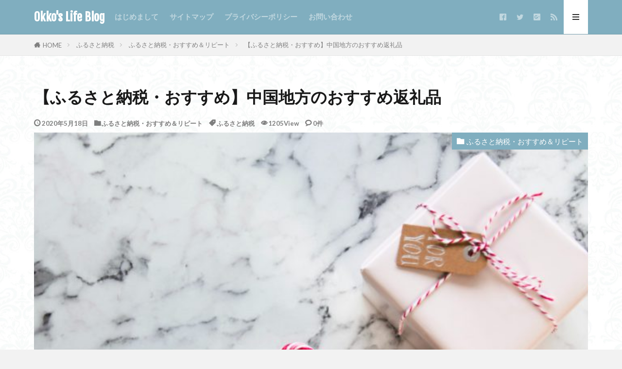

--- FILE ---
content_type: text/html; charset=UTF-8
request_url: https://ymgcblog.com/%E3%80%90%E3%81%B5%E3%82%8B%E3%81%95%E3%81%A8%E7%B4%8D%E7%A8%8E%E3%83%BB%E3%81%8A%E3%81%99%E3%81%99%E3%82%81%E3%80%91%E4%B8%AD%E5%9B%BD%E5%9C%B0%E6%96%B9%E3%81%AE%E3%81%8A%E3%81%99%E3%81%99%E3%82%81/
body_size: 17411
content:

<!DOCTYPE html>

<html lang="ja" prefix="og: http://ogp.me/ns#" class="t-html 
t-middle t-middle-pc">

<head prefix="og: http://ogp.me/ns# fb: http://ogp.me/ns/fb# article: http://ogp.me/ns/article#">
<meta charset="UTF-8">
<title>【ふるさと納税・おすすめ】中国地方のおすすめ返礼品 | Okko&#039;s Life Blog</title>

<!-- All in One SEO Pack 3.3.3 によって Michael Torbert の Semper Fi Web Designob_start_detected [-1,-1] -->
<meta name="description"  content="過去6年間でいただいた返礼品のなかで、中国地方のおすすめ返礼品をご紹介します。山陰の魚介類はとても脂がのっていて美味しいのでおすすめですよ！" />

<script type="application/ld+json" class="aioseop-schema">{"@context":"https://schema.org","@graph":[{"@type":"Organization","@id":"https://ymgcblog.com/#organization","url":"https://ymgcblog.com/","name":"Okko&#039;s Life Blog","sameAs":[]},{"@type":"WebSite","@id":"https://ymgcblog.com/#website","url":"https://ymgcblog.com/","name":"Okko&#039;s Life Blog","publisher":{"@id":"https://ymgcblog.com/#organization"},"potentialAction":{"@type":"SearchAction","target":"https://ymgcblog.com/?s={search_term_string}","query-input":"required name=search_term_string"}},{"@type":"WebPage","@id":"https://ymgcblog.com/%e3%80%90%e3%81%b5%e3%82%8b%e3%81%95%e3%81%a8%e7%b4%8d%e7%a8%8e%e3%83%bb%e3%81%8a%e3%81%99%e3%81%99%e3%82%81%e3%80%91%e4%b8%ad%e5%9b%bd%e5%9c%b0%e6%96%b9%e3%81%ae%e3%81%8a%e3%81%99%e3%81%99%e3%82%81/#webpage","url":"https://ymgcblog.com/%e3%80%90%e3%81%b5%e3%82%8b%e3%81%95%e3%81%a8%e7%b4%8d%e7%a8%8e%e3%83%bb%e3%81%8a%e3%81%99%e3%81%99%e3%82%81%e3%80%91%e4%b8%ad%e5%9b%bd%e5%9c%b0%e6%96%b9%e3%81%ae%e3%81%8a%e3%81%99%e3%81%99%e3%82%81/","inLanguage":"ja","name":"\u3010\u3075\u308b\u3055\u3068\u7d0d\u7a0e\u30fb\u304a\u3059\u3059\u3081\u3011\u4e2d\u56fd\u5730\u65b9\u306e\u304a\u3059\u3059\u3081\u8fd4\u793c\u54c1","isPartOf":{"@id":"https://ymgcblog.com/#website"},"image":{"@type":"ImageObject","@id":"https://ymgcblog.com/%e3%80%90%e3%81%b5%e3%82%8b%e3%81%95%e3%81%a8%e7%b4%8d%e7%a8%8e%e3%83%bb%e3%81%8a%e3%81%99%e3%81%99%e3%82%81%e3%80%91%e4%b8%ad%e5%9b%bd%e5%9c%b0%e6%96%b9%e3%81%ae%e3%81%8a%e3%81%99%e3%81%99%e3%82%81/#primaryimage","url":"https://ymgcblog.com/wp-content/uploads/2020/03/michelle-uIDmFABRKyw-unsplash-scaled.jpg","width":2560,"height":1707},"primaryImageOfPage":{"@id":"https://ymgcblog.com/%e3%80%90%e3%81%b5%e3%82%8b%e3%81%95%e3%81%a8%e7%b4%8d%e7%a8%8e%e3%83%bb%e3%81%8a%e3%81%99%e3%81%99%e3%82%81%e3%80%91%e4%b8%ad%e5%9b%bd%e5%9c%b0%e6%96%b9%e3%81%ae%e3%81%8a%e3%81%99%e3%81%99%e3%82%81/#primaryimage"},"datePublished":"2020-05-18T12:47:28+09:00","dateModified":"2020-05-18T12:47:28+09:00","description":"\u904e\u53bb6\u5e74\u9593\u3067\u3044\u305f\u3060\u3044\u305f\u8fd4\u793c\u54c1\u306e\u306a\u304b\u3067\u3001\u4e2d\u56fd\u5730\u65b9\u306e\u304a\u3059\u3059\u3081\u8fd4\u793c\u54c1\u3092\u3054\u7d39\u4ecb\u3057\u307e\u3059\u3002\u5c71\u9670\u306e\u9b5a\u4ecb\u985e\u306f\u3068\u3066\u3082\u8102\u304c\u306e\u3063\u3066\u3044\u3066\u7f8e\u5473\u3057\u3044\u306e\u3067\u304a\u3059\u3059\u3081\u3067\u3059\u3088\uff01"},{"@type":"Article","@id":"https://ymgcblog.com/%e3%80%90%e3%81%b5%e3%82%8b%e3%81%95%e3%81%a8%e7%b4%8d%e7%a8%8e%e3%83%bb%e3%81%8a%e3%81%99%e3%81%99%e3%82%81%e3%80%91%e4%b8%ad%e5%9b%bd%e5%9c%b0%e6%96%b9%e3%81%ae%e3%81%8a%e3%81%99%e3%81%99%e3%82%81/#article","isPartOf":{"@id":"https://ymgcblog.com/%e3%80%90%e3%81%b5%e3%82%8b%e3%81%95%e3%81%a8%e7%b4%8d%e7%a8%8e%e3%83%bb%e3%81%8a%e3%81%99%e3%81%99%e3%82%81%e3%80%91%e4%b8%ad%e5%9b%bd%e5%9c%b0%e6%96%b9%e3%81%ae%e3%81%8a%e3%81%99%e3%81%99%e3%82%81/#webpage"},"author":{"@id":"https://ymgcblog.com/author/yoshiko410/#author"},"headline":"\u3010\u3075\u308b\u3055\u3068\u7d0d\u7a0e\u30fb\u304a\u3059\u3059\u3081\u3011\u4e2d\u56fd\u5730\u65b9\u306e\u304a\u3059\u3059\u3081\u8fd4\u793c\u54c1","datePublished":"2020-05-18T12:47:28+09:00","dateModified":"2020-05-18T12:47:28+09:00","commentCount":0,"mainEntityOfPage":{"@id":"https://ymgcblog.com/%e3%80%90%e3%81%b5%e3%82%8b%e3%81%95%e3%81%a8%e7%b4%8d%e7%a8%8e%e3%83%bb%e3%81%8a%e3%81%99%e3%81%99%e3%82%81%e3%80%91%e4%b8%ad%e5%9b%bd%e5%9c%b0%e6%96%b9%e3%81%ae%e3%81%8a%e3%81%99%e3%81%99%e3%82%81/#webpage"},"publisher":{"@id":"https://ymgcblog.com/#organization"},"articleSection":"\u3075\u308b\u3055\u3068\u7d0d\u7a0e\u30fb\u304a\u3059\u3059\u3081\uff06\u30ea\u30d4\u30fc\u30c8, \u3075\u308b\u3055\u3068\u7d0d\u7a0e","image":{"@type":"ImageObject","@id":"https://ymgcblog.com/%e3%80%90%e3%81%b5%e3%82%8b%e3%81%95%e3%81%a8%e7%b4%8d%e7%a8%8e%e3%83%bb%e3%81%8a%e3%81%99%e3%81%99%e3%82%81%e3%80%91%e4%b8%ad%e5%9b%bd%e5%9c%b0%e6%96%b9%e3%81%ae%e3%81%8a%e3%81%99%e3%81%99%e3%82%81/#primaryimage","url":"https://ymgcblog.com/wp-content/uploads/2020/03/michelle-uIDmFABRKyw-unsplash-scaled.jpg","width":2560,"height":1707}},{"@type":"Person","@id":"https://ymgcblog.com/author/yoshiko410/#author","name":"Okko","sameAs":["https://twitter.com/yoshi70791179"],"image":{"@type":"ImageObject","@id":"https://ymgcblog.com/#personlogo","url":"https://ymgcblog.com/wp-content/uploads/2020/01/\u30d7\u30ed\u30d5\u30a3\u30fc\u30eb-1.png","width":96,"height":96,"caption":"Okko"}}]}</script>
<link rel="canonical" href="https://ymgcblog.com/【ふるさと納税・おすすめ】中国地方のおすすめ/" />
			<script type="text/javascript" >
				window.ga=window.ga||function(){(ga.q=ga.q||[]).push(arguments)};ga.l=+new Date;
				ga('create', 'UA-154791024-1', 'auto');
				// Plugins
				
				ga('send', 'pageview');
			</script>
			<script async src="https://www.google-analytics.com/analytics.js"></script>
			<!-- All in One SEO Pack -->
<link rel='dns-prefetch' href='//webfonts.xserver.jp' />
<link rel='stylesheet' id='wp-block-library-css'  href='https://ymgcblog.com/wp-includes/css/dist/block-library/style.min.css?ver=5.3.20' type='text/css' media='all' />
<link rel='stylesheet' id='contact-form-7-css'  href='https://ymgcblog.com/wp-content/plugins/contact-form-7/includes/css/styles.css?ver=5.1.6' type='text/css' media='all' />
<script src='https://ymgcblog.com/wp-includes/js/jquery/jquery.js?ver=1.12.4-wp'></script>
<script src='https://ymgcblog.com/wp-includes/js/jquery/jquery-migrate.min.js?ver=1.4.1'></script>
<script src='//webfonts.xserver.jp/js/xserver.js?ver=1.2.1'></script>
<link rel='https://api.w.org/' href='https://ymgcblog.com/wp-json/' />
<link rel="alternate" type="application/json+oembed" href="https://ymgcblog.com/wp-json/oembed/1.0/embed?url=https%3A%2F%2Fymgcblog.com%2F%25e3%2580%2590%25e3%2581%25b5%25e3%2582%258b%25e3%2581%2595%25e3%2581%25a8%25e7%25b4%258d%25e7%25a8%258e%25e3%2583%25bb%25e3%2581%258a%25e3%2581%2599%25e3%2581%2599%25e3%2582%2581%25e3%2580%2591%25e4%25b8%25ad%25e5%259b%25bd%25e5%259c%25b0%25e6%2596%25b9%25e3%2581%25ae%25e3%2581%258a%25e3%2581%2599%25e3%2581%2599%25e3%2582%2581%2F" />
<link rel="alternate" type="text/xml+oembed" href="https://ymgcblog.com/wp-json/oembed/1.0/embed?url=https%3A%2F%2Fymgcblog.com%2F%25e3%2580%2590%25e3%2581%25b5%25e3%2582%258b%25e3%2581%2595%25e3%2581%25a8%25e7%25b4%258d%25e7%25a8%258e%25e3%2583%25bb%25e3%2581%258a%25e3%2581%2599%25e3%2581%2599%25e3%2582%2581%25e3%2580%2591%25e4%25b8%25ad%25e5%259b%25bd%25e5%259c%25b0%25e6%2596%25b9%25e3%2581%25ae%25e3%2581%258a%25e3%2581%2599%25e3%2581%2599%25e3%2582%2581%2F&#038;format=xml" />
<link class="css-async" rel href="https://ymgcblog.com/wp-content/themes/the-thor/css/icon.min.css">
<link class="css-async" rel href="https://fonts.googleapis.com/css?family=Lato:100,300,400,700,900">
<link class="css-async" rel href="https://fonts.googleapis.com/css?family=Fjalla+One">
<link rel="stylesheet" href="https://fonts.googleapis.com/css?family=Noto+Sans+JP:100,200,300,400,500,600,700,800,900">
<link rel="stylesheet" href="https://ymgcblog.com/wp-content/themes/the-thor/style.min.css">
<link class="css-async" rel href="https://ymgcblog.com/wp-content/themes/the-thor-child/style-user.css?1576899369">
<link rel="canonical" href="https://ymgcblog.com/%e3%80%90%e3%81%b5%e3%82%8b%e3%81%95%e3%81%a8%e7%b4%8d%e7%a8%8e%e3%83%bb%e3%81%8a%e3%81%99%e3%81%99%e3%82%81%e3%80%91%e4%b8%ad%e5%9b%bd%e5%9c%b0%e6%96%b9%e3%81%ae%e3%81%8a%e3%81%99%e3%81%99%e3%82%81/" />
<script src="https://ajax.googleapis.com/ajax/libs/jquery/1.12.4/jquery.min.js"></script>
<meta http-equiv="X-UA-Compatible" content="IE=edge">
<meta name="viewport" content="width=device-width, initial-scale=1, viewport-fit=cover"/>
<style>
.widget.widget_nav_menu ul.menu{border-color: rgba(128,174,191,0.15);}.widget.widget_nav_menu ul.menu li{border-color: rgba(128,174,191,0.75);}.widget.widget_nav_menu ul.menu .sub-menu li{border-color: rgba(128,174,191,0.15);}.widget.widget_nav_menu ul.menu .sub-menu li .sub-menu li:first-child{border-color: rgba(128,174,191,0.15);}.widget.widget_nav_menu ul.menu li a:hover{background-color: rgba(128,174,191,0.75);}.widget.widget_nav_menu ul.menu .current-menu-item > a{background-color: rgba(128,174,191,0.75);}.widget.widget_nav_menu ul.menu li .sub-menu li a:before {color:#80aebf;}.widget.widget_nav_menu ul.menu li a{background-color:#80aebf;}.widget.widget_nav_menu ul.menu .sub-menu a:hover{color:#80aebf;}.widget.widget_nav_menu ul.menu .sub-menu .current-menu-item a{color:#80aebf;}.widget.widget_categories ul{border-color: rgba(128,174,191,0.15);}.widget.widget_categories ul li{border-color: rgba(128,174,191,0.75);}.widget.widget_categories ul .children li{border-color: rgba(128,174,191,0.15);}.widget.widget_categories ul .children li .children li:first-child{border-color: rgba(128,174,191,0.15);}.widget.widget_categories ul li a:hover{background-color: rgba(128,174,191,0.75);}.widget.widget_categories ul .current-menu-item > a{background-color: rgba(128,174,191,0.75);}.widget.widget_categories ul li .children li a:before {color:#80aebf;}.widget.widget_categories ul li a{background-color:#80aebf;}.widget.widget_categories ul .children a:hover{color:#80aebf;}.widget.widget_categories ul .children .current-menu-item a{color:#80aebf;}.widgetSearch__input:hover{border-color:#80aebf;}.widgetCatTitle{background-color:#80aebf;}.widgetCatTitle__inner{background-color:#80aebf;}.widgetSearch__submit:hover{background-color:#80aebf;}.widgetProfile__sns{background-color:#80aebf;}.widget.widget_calendar .calendar_wrap tbody a:hover{background-color:#80aebf;}.widget ul li a:hover{color:#80aebf;}.widget.widget_rss .rsswidget:hover{color:#80aebf;}.widget.widget_tag_cloud a:hover{background-color:#80aebf;}.widget select:hover{border-color:#80aebf;}.widgetSearch__checkLabel:hover:after{border-color:#80aebf;}.widgetSearch__check:checked .widgetSearch__checkLabel:before, .widgetSearch__check:checked + .widgetSearch__checkLabel:before{border-color:#80aebf;}.widgetTab__item.current{border-top-color:#80aebf;}.widgetTab__item:hover{border-top-color:#80aebf;}.searchHead__title{background-color:#80aebf;}.searchHead__submit:hover{color:#80aebf;}.menuBtn__close:hover{color:#80aebf;}.menuBtn__link:hover{color:#80aebf;}@media only screen and (min-width: 992px){.menuBtn__link {background-color:#80aebf;}}.t-headerCenter .menuBtn__link:hover{color:#80aebf;}.searchBtn__close:hover{color:#80aebf;}.searchBtn__link:hover{color:#80aebf;}.breadcrumb__item a:hover{color:#80aebf;}.pager__item{color:#80aebf;}.pager__item:hover, .pager__item-current{background-color:#80aebf; color:#fff;}.page-numbers{color:#80aebf;}.page-numbers:hover, .page-numbers.current{background-color:#80aebf; color:#fff;}.pagePager__item{color:#80aebf;}.pagePager__item:hover, .pagePager__item-current{background-color:#80aebf; color:#fff;}.heading a:hover{color:#80aebf;}.eyecatch__cat{background-color:#80aebf;}.the__category{background-color:#80aebf;}.dateList__item a:hover{color:#80aebf;}.controllerFooter__item:last-child{background-color:#80aebf;}.controllerFooter__close{background-color:#80aebf;}.bottomFooter__topBtn{background-color:#80aebf;}.mask-color{background-color:#80aebf;}.mask-colorgray{background-color:#80aebf;}.pickup3__item{background-color:#80aebf;}.categoryBox__title{color:#80aebf;}.comments__list .comment-meta{background-color:#80aebf;}.comment-respond .submit{background-color:#80aebf;}.prevNext__pop{background-color:#80aebf;}.swiper-pagination-bullet-active{background-color:#80aebf;}.swiper-slider .swiper-button-next, .swiper-slider .swiper-container-rtl .swiper-button-prev, .swiper-slider .swiper-button-prev, .swiper-slider .swiper-container-rtl .swiper-button-next	{background-color:#80aebf;}body{background:#f2f2f2 url(https://ymgcblog.com/wp-content/uploads/2019/12/haikei.jpg) repeat center center;}.t-headerColor .l-header{background-color:#80aebf;}.t-headerColor .globalNavi::before{background: -webkit-gradient(linear,left top,right top,color-stop(0%,rgba(255,255,255,0)),color-stop(100%,#80aebf));}.t-headerColor .subNavi__link-pickup:hover{color:#80aebf;}.snsFooter{background-color:#80aebf}.widget-main .heading.heading-widget{background-color:#80aebf}.widget-main .heading.heading-widgetsimple{background-color:#80aebf}.widget-main .heading.heading-widgetsimplewide{background-color:#80aebf}.widget-main .heading.heading-widgetwide{background-color:#80aebf}.widget-main .heading.heading-widgetbottom:before{border-color:#80aebf}.widget-main .heading.heading-widgetborder{border-color:#80aebf}.widget-main .heading.heading-widgetborder::before,.widget-main .heading.heading-widgetborder::after{background-color:#80aebf}.widget-side .heading.heading-widget{background-color:#80aebf}.widget-side .heading.heading-widgetsimple{background-color:#80aebf}.widget-side .heading.heading-widgetsimplewide{background-color:#80aebf}.widget-side .heading.heading-widgetwide{background-color:#80aebf}.widget-side .heading.heading-widgetbottom:before{border-color:#80aebf}.widget-side .heading.heading-widgetborder{border-color:#80aebf}.widget-side .heading.heading-widgetborder::before,.widget-side .heading.heading-widgetborder::after{background-color:#80aebf}.widget-foot .heading.heading-widget{background-color:#80aebf}.widget-foot .heading.heading-widgetsimple{background-color:#80aebf}.widget-foot .heading.heading-widgetsimplewide{background-color:#80aebf}.widget-foot .heading.heading-widgetwide{background-color:#80aebf}.widget-foot .heading.heading-widgetbottom:before{border-color:#80aebf}.widget-foot .heading.heading-widgetborder{border-color:#80aebf}.widget-foot .heading.heading-widgetborder::before,.widget-foot .heading.heading-widgetborder::after{background-color:#80aebf}.widget-menu .heading.heading-widget{background-color:#80aebf}.widget-menu .heading.heading-widgetsimple{background-color:#80aebf}.widget-menu .heading.heading-widgetsimplewide{background-color:#80aebf}.widget-menu .heading.heading-widgetwide{background-color:#80aebf}.widget-menu .heading.heading-widgetbottom:before{border-color:#80aebf}.widget-menu .heading.heading-widgetborder{border-color:#80aebf}.widget-menu .heading.heading-widgetborder::before,.widget-menu .heading.heading-widgetborder::after{background-color:#80aebf}.still{height: 260px;}@media only screen and (min-width: 768px){.still {height: 450px;}}.swiper-slide2.mask.mask-color{background-color:#c2e2ba}.swiper-slide3.mask.mask-color{background-color:#ddc1c1}.rankingBox__bg{background-color:#80aebf}.the__ribbon{background-color:#dd5454}.the__ribbon:after{border-left-color:#dd5454; border-right-color:#dd5454}.eyecatch__link.eyecatch__link-mask:hover::after {background-color: rgba(198,145,180,0.5);}.eyecatch__link.eyecatch__link-maskzoom:hover::after {background-color: rgba(198,145,180,0.5);}.eyecatch__link.eyecatch__link-maskzoomrotate:hover::after {background-color: rgba(198,145,180,0.5);}.eyecatch__link.eyecatch__link-mask:hover::after{content: "DETAIL";}.eyecatch__link.eyecatch__link-maskzoom:hover::after{content: "DETAIL";}.eyecatch__link.eyecatch__link-maskzoomrotate:hover::after{content: "DETAIL";}.content .afTagBox__btnDetail{background-color:#80aebf;}.widget .widgetAfTag__btnDetail{background-color:#80aebf;}.content .afTagBox__btnAf{background-color:#80aebf;}.widget .widgetAfTag__btnAf{background-color:#80aebf;}.content a{color:#80aebf;}.phrase a{color:#80aebf;}.content .sitemap li a:hover{color:#80aebf;}.content h2 a:hover,.content h3 a:hover,.content h4 a:hover,.content h5 a:hover{color:#80aebf;}.content ul.menu li a:hover{color:#80aebf;}.content .es-LiconBox:before{background-color:#a83f3f;}.content .es-LiconCircle:before{background-color:#a83f3f;}.content .es-BTiconBox:before{background-color:#a83f3f;}.content .es-BTiconCircle:before{background-color:#a83f3f;}.content .es-BiconObi{border-color:#a83f3f;}.content .es-BiconCorner:before{background-color:#a83f3f;}.content .es-BiconCircle:before{background-color:#a83f3f;}.content .es-BmarkHatena::before{background-color:#005293;}.content .es-BmarkExcl::before{background-color:#b60105;}.content .es-BmarkQ::before{background-color:#005293;}.content .es-BmarkQ::after{border-top-color:#005293;}.content .es-BmarkA::before{color:#b60105;}.content .es-BsubTradi::before{color:#ffffff;background-color:#b60105;border-color:#b60105;}.btn__link-primary{color:#ffffff; background-color:#dd9b9b;}.content .btn__link-primary{color:#ffffff; background-color:#dd9b9b;}.searchBtn__contentInner .btn__link-search{color:#ffffff; background-color:#dd9b9b;}.btn__link-secondary{color:#ffffff; background-color:#3f3f3f;}.content .btn__link-secondary{color:#ffffff; background-color:#3f3f3f;}.btn__link-search{color:#ffffff; background-color:#3f3f3f;}.btn__link-normal{color:#3f3f3f;}.content .btn__link-normal{color:#3f3f3f;}.btn__link-normal:hover{background-color:#3f3f3f;}.content .btn__link-normal:hover{background-color:#3f3f3f;}.comments__list .comment-reply-link{color:#3f3f3f;}.comments__list .comment-reply-link:hover{background-color:#3f3f3f;}@media only screen and (min-width: 992px){.subNavi__link-pickup{color:#3f3f3f;}}@media only screen and (min-width: 992px){.subNavi__link-pickup:hover{background-color:#3f3f3f;}}.partsH2-12 h2{color:#191919; border-left-color:#8fa8bf; border-bottom-color:#d8d8d8;}.partsH3-25 h3{color:#191919; background-color:#c6baad;}.partsH3-25 h3::after{border-top-color:#c6baad;}.content h4{color:#191919}.content h5{color:#191919}.content ul > li::before{color:#dd9b9b;}.content ul{color:#191919;}.content ol > li::before{color:#a83f3f; border-color:#a83f3f;}.content ol > li > ol > li::before{background-color:#a83f3f; border-color:#a83f3f;}.content ol > li > ol > li > ol > li::before{color:#a83f3f; border-color:#a83f3f;}.content ol{color:#191919;}.content .balloon .balloon__text{color:#191919; background-color:#f2f2f2;}.content .balloon .balloon__text-left:before{border-left-color:#f2f2f2;}.content .balloon .balloon__text-right:before{border-right-color:#f2f2f2;}.content .balloon-boder .balloon__text{color:#191919; background-color:#ffffff;  border-color:#d8d8d8;}.content .balloon-boder .balloon__text-left:before{border-left-color:#d8d8d8;}.content .balloon-boder .balloon__text-left:after{border-left-color:#ffffff;}.content .balloon-boder .balloon__text-right:before{border-right-color:#d8d8d8;}.content .balloon-boder .balloon__text-right:after{border-right-color:#ffffff;}.content blockquote{color:#191919; background-color:#f2f2f2;}.content blockquote::before{color:#d8d8d8;}.content table{color:#191919; border-top-color:#E5E5E5; border-left-color:#E5E5E5;}.content table th{background:#7f7f7f; color:#ffffff; ;border-right-color:#E5E5E5; border-bottom-color:#E5E5E5;}.content table td{background:#ffffff; ;border-right-color:#E5E5E5; border-bottom-color:#E5E5E5;}.content table tr:nth-child(odd) td{background-color:#f2f2f2;}
</style>
<style type="text/css">.broken_link, a.broken_link {
	text-decoration: line-through;
}</style><meta name="description" content="過去6年間でいただいた返礼品のなかで、中国地方のおすすめ返礼品をご紹介します。山陰の魚介類はとても脂がのっていて美味しいのでおすすめですよ！">
<meta property="og:site_name" content="Okko&#039;s Life Blog" />
<meta property="og:type" content="article" />
<meta property="og:title" content="【ふるさと納税・おすすめ】中国地方のおすすめ返礼品" />
<meta property="og:description" content="過去6年間でいただいた返礼品のなかで、中国地方のおすすめ返礼品をご紹介します。山陰の魚介類はとても脂がのっていて美味しいのでおすすめですよ！" />
<meta property="og:url" content="https://ymgcblog.com/%e3%80%90%e3%81%b5%e3%82%8b%e3%81%95%e3%81%a8%e7%b4%8d%e7%a8%8e%e3%83%bb%e3%81%8a%e3%81%99%e3%81%99%e3%82%81%e3%80%91%e4%b8%ad%e5%9b%bd%e5%9c%b0%e6%96%b9%e3%81%ae%e3%81%8a%e3%81%99%e3%81%99%e3%82%81/" />
<meta property="og:image" content="https://ymgcblog.com/wp-content/uploads/2020/03/michelle-uIDmFABRKyw-unsplash-768x512.jpg" />
<meta name="twitter:card" content="summary_large_image" />
<meta name="twitter:site" content="@examples" />


</head>
<body class="t-meiryo t-naviNoneSp t-headerColor t-footerFixed" id="top">


  <!--l-header-->
  <header class="l-header l-header-border">
    <div class="container container-header">

      <!--logo-->
			<p class="siteTitle">
				<a class="siteTitle__link" href="https://ymgcblog.com">
											Okko&#039;s Life Blog					        </a>
      </p>      <!--/logo-->


      				<!--globalNavi-->
				<nav class="globalNavi u-none-sp">
					<div class="globalNavi__inner">
            <ul class="globalNavi__list"><li id="menu-item-212" class="menu-item menu-item-type-post_type menu-item-object-page menu-item-home menu-item-212"><a href="https://ymgcblog.com/">はじめまして</a></li>
<li id="menu-item-209" class="menu-item menu-item-type-post_type menu-item-object-page menu-item-209"><a href="https://ymgcblog.com/%e3%82%b5%e3%82%a4%e3%83%88%e3%83%9e%e3%83%83%e3%83%97/">サイトマップ</a></li>
<li id="menu-item-211" class="menu-item menu-item-type-post_type menu-item-object-page menu-item-privacy-policy menu-item-211"><a href="https://ymgcblog.com/%e3%83%97%e3%83%a9%e3%82%a4%e3%83%90%e3%82%b7%e3%83%bc%e3%83%9d%e3%83%aa%e3%82%b7%e3%83%bc/">プライバシーポリシー</a></li>
<li id="menu-item-576" class="menu-item menu-item-type-post_type menu-item-object-page menu-item-576"><a href="https://ymgcblog.com/%e3%81%8a%e5%95%8f%e3%81%84%e5%90%88%e3%82%8f%e3%81%9b/">お問い合わせ</a></li>
</ul>					</div>
				</nav>
				<!--/globalNavi-->
			

							<!--subNavi-->
				<nav class="subNavi">
	        	        						<ul class="subNavi__list">
															<li class="subNavi__item"><a class="subNavi__link icon-facebook2" href="https://www.facebook.com/examples"></a></li>
															<li class="subNavi__item"><a class="subNavi__link icon-twitter" href="https://twitter.com/examples"></a></li>
															<li class="subNavi__item"><a class="subNavi__link icon-google-plus2" href="https://plus.google.com/examples"></a></li>
																								<li class="subNavi__item"><a class="subNavi__link icon-rss" href="https://ymgcblog.com/feed/"></a></li>
																					</ul>
									</nav>
				<!--/subNavi-->
			

      

            <!--menuBtn-->
			<div class="menuBtn">
        <input class="menuBtn__checkbox" id="menuBtn-checkbox" type="checkbox">
        <label class="menuBtn__link menuBtn__link-text icon-menu" for="menuBtn-checkbox"></label>
        <label class="menuBtn__unshown" for="menuBtn-checkbox"></label>
        <div class="menuBtn__content">
          <div class="menuBtn__scroll">
            <label class="menuBtn__close" for="menuBtn-checkbox"><i class="icon-close"></i>CLOSE</label>
            <div class="menuBtn__contentInner">
															<nav class="menuBtn__navi u-none-pc">
	              		                <ul class="menuBtn__naviList">
																					<li class="menuBtn__naviItem"><a class="menuBtn__naviLink icon-facebook" href="https://www.facebook.com/examples"></a></li>
																					<li class="menuBtn__naviItem"><a class="menuBtn__naviLink icon-twitter" href="https://twitter.com/examples"></a></li>
																					<li class="menuBtn__naviItem"><a class="menuBtn__naviLink icon-google-plus" href="https://plus.google.com/examples"></a></li>
																																	<li class="menuBtn__naviItem"><a class="menuBtn__naviLink icon-rss" href="https://ymgcblog.com/feed/"></a></li>
																						                </ul>
								</nav>
	              																							<aside class="widget widget-menu widget_archive"><h2 class="heading heading-widgetsimplewide">アーカイブ</h2>		<ul>
				<li><a href='https://ymgcblog.com/2024/05/'>2024年5月</a></li>
	<li><a href='https://ymgcblog.com/2022/01/'>2022年1月</a></li>
	<li><a href='https://ymgcblog.com/2020/12/'>2020年12月</a></li>
	<li><a href='https://ymgcblog.com/2020/10/'>2020年10月</a></li>
	<li><a href='https://ymgcblog.com/2020/09/'>2020年9月</a></li>
	<li><a href='https://ymgcblog.com/2020/08/'>2020年8月</a></li>
	<li><a href='https://ymgcblog.com/2020/07/'>2020年7月</a></li>
	<li><a href='https://ymgcblog.com/2020/06/'>2020年6月</a></li>
	<li><a href='https://ymgcblog.com/2020/05/'>2020年5月</a></li>
	<li><a href='https://ymgcblog.com/2020/04/'>2020年4月</a></li>
	<li><a href='https://ymgcblog.com/2020/03/'>2020年3月</a></li>
	<li><a href='https://ymgcblog.com/2020/02/'>2020年2月</a></li>
	<li><a href='https://ymgcblog.com/2020/01/'>2020年1月</a></li>
	<li><a href='https://ymgcblog.com/2019/12/'>2019年12月</a></li>
		</ul>
			</aside><aside class="widget widget-menu widget_fit_ranking_archive_class"><h2 class="heading heading-widgetsimplewide">読まれている記事</h2>        <ol class="widgetArchive widgetArchive-rank">
					          <li class="widgetArchive__item widgetArchive__item-rank widgetArchive__item-normal">

                        <div class="eyecatch ">
              <span class="eyecatch__cat cc-bg19"><a href="https://ymgcblog.com/category/%e3%82%a8%e3%83%b3%e3%82%bf%e3%83%bc%e3%83%86%e3%82%a4%e3%83%a1%e3%83%b3%e3%83%88/%e6%98%a0%e7%94%bb/">映画</a></span>              <a class="eyecatch__link eyecatch__link-maskzoom" href="https://ymgcblog.com/%e6%98%a0%e7%94%bb%e3%80%8e%e3%83%a9%e3%82%a4%e3%83%95%e3%83%bb%e3%82%a4%e3%82%ba%e3%83%bb%e3%83%93%e3%83%a5%e3%83%bc%e3%83%86%e3%82%a3%e3%83%95%e3%83%ab%e3%80%8f%e3%83%8d%e3%82%bf%e3%83%90%e3%83%ac/">
                                  <img width="375" height="523" src="https://ymgcblog.com/wp-content/uploads/2020/01/ライフイズビューティフル-375x523.png" class="attachment-icatch375 size-icatch375 wp-post-image" alt="映画『ライフ・イズ・ビューティフル』ネタバレ感想と解説！" />                              </a>
            </div>
                        <div class="widgetArchive__contents">

              
                            <h3 class="heading heading-tertiary">
                <a href="https://ymgcblog.com/%e6%98%a0%e7%94%bb%e3%80%8e%e3%83%a9%e3%82%a4%e3%83%95%e3%83%bb%e3%82%a4%e3%82%ba%e3%83%bb%e3%83%93%e3%83%a5%e3%83%bc%e3%83%86%e3%82%a3%e3%83%95%e3%83%ab%e3%80%8f%e3%83%8d%e3%82%bf%e3%83%90%e3%83%ac/">映画『ライフ・イズ・ビューティフル』ネタバレ感想と解説！</a>
              </h3>
							            </div>

          </li>
		          <li class="widgetArchive__item widgetArchive__item-rank widgetArchive__item-normal">

                        <div class="eyecatch ">
              <span class="eyecatch__cat cc-bg32"><a href="https://ymgcblog.com/category/%e3%81%b5%e3%82%8b%e3%81%95%e3%81%a8%e7%b4%8d%e7%a8%8e/">ふるさと納税</a></span>              <a class="eyecatch__link eyecatch__link-maskzoom" href="https://ymgcblog.com/furusato-tax-incometaxdeduction/">
                                  <img width="375" height="563" src="https://ymgcblog.com/wp-content/uploads/2020/02/tracy-adams-kNymijDtcV4-unsplash-375x563.jpg" class="attachment-icatch375 size-icatch375 wp-post-image" alt="ふるさと納税　控除額の確認方法" />                              </a>
            </div>
                        <div class="widgetArchive__contents">

              
                            <h3 class="heading heading-tertiary">
                <a href="https://ymgcblog.com/furusato-tax-incometaxdeduction/">【ふるさと納税】住民税・所得税の控除額の確認方法を解説します！</a>
              </h3>
							            </div>

          </li>
		          <li class="widgetArchive__item widgetArchive__item-rank widgetArchive__item-normal">

                        <div class="eyecatch ">
              <span class="eyecatch__cat cc-bg20"><a href="https://ymgcblog.com/category/%e3%81%b5%e3%82%8b%e3%81%95%e3%81%a8%e7%b4%8d%e7%a8%8e/furusato-tax-recommend/">ふるさと納税・おすすめ＆リピート</a></span>              <a class="eyecatch__link eyecatch__link-maskzoom" href="https://ymgcblog.com/%e3%80%90%e3%81%b5%e3%82%8b%e3%81%95%e3%81%a8%e7%b4%8d%e7%a8%8e%e3%80%91%e9%81%8e%e5%8e%bb6%e5%b9%b4%e9%96%93%e3%81%ae%e3%81%8a%e3%81%99%e3%81%99%e3%82%81%e8%bf%94%e7%a4%bc%e5%93%81%e3%81%be%e3%81%a8/">
                                  <img width="375" height="250" src="https://ymgcblog.com/wp-content/uploads/2020/01/kari-shea-f1te839bYRQ-unsplash-375x250.jpg" class="attachment-icatch375 size-icatch375 wp-post-image" alt="【ふるさと納税】過去6年間のおすすめ返礼品まとめ【リピート】" />                              </a>
            </div>
                        <div class="widgetArchive__contents">

              
                            <h3 class="heading heading-tertiary">
                <a href="https://ymgcblog.com/%e3%80%90%e3%81%b5%e3%82%8b%e3%81%95%e3%81%a8%e7%b4%8d%e7%a8%8e%e3%80%91%e9%81%8e%e5%8e%bb6%e5%b9%b4%e9%96%93%e3%81%ae%e3%81%8a%e3%81%99%e3%81%99%e3%82%81%e8%bf%94%e7%a4%bc%e5%93%81%e3%81%be%e3%81%a8/">【ふるさと納税】過去6年間のおすすめ返礼品まとめ【リピート】</a>
              </h3>
							            </div>

          </li>
		          <li class="widgetArchive__item widgetArchive__item-rank widgetArchive__item-normal">

                        <div class="eyecatch ">
              <span class="eyecatch__cat cc-bg7"><a href="https://ymgcblog.com/category/%e3%81%8a%e3%81%99%e3%81%99%e3%82%81%e6%83%85%e5%a0%b1/">おすすめ情報</a></span>              <a class="eyecatch__link eyecatch__link-maskzoom" href="https://ymgcblog.com/%e3%80%90%e3%81%8a%e3%81%86%e3%81%a1%e3%81%a7%e3%82%a4%e3%82%aa%e3%83%b3%e3%80%91%e3%83%8d%e3%83%83%e3%83%88%e3%82%b9%e3%83%bc%e3%83%91%e3%83%bc%e3%81%a7%e9%ae%ae%e9%ad%9a%e3%82%92%e3%81%8a%e5%8f%96/">
                                  <img width="375" height="281" src="https://ymgcblog.com/wp-content/uploads/2020/09/1-375x281.jpg" class="attachment-icatch375 size-icatch375 wp-post-image" alt="おうちでイオン　鮮魚詰め合わせボックス　レビュー" />                              </a>
            </div>
                        <div class="widgetArchive__contents">

              
                            <h3 class="heading heading-tertiary">
                <a href="https://ymgcblog.com/%e3%80%90%e3%81%8a%e3%81%86%e3%81%a1%e3%81%a7%e3%82%a4%e3%82%aa%e3%83%b3%e3%80%91%e3%83%8d%e3%83%83%e3%83%88%e3%82%b9%e3%83%bc%e3%83%91%e3%83%bc%e3%81%a7%e9%ae%ae%e9%ad%9a%e3%82%92%e3%81%8a%e5%8f%96/">【おうちでイオン】ネットスーパーで鮮魚をお取り寄せしてみました</a>
              </h3>
							            </div>

          </li>
		          <li class="widgetArchive__item widgetArchive__item-rank widgetArchive__item-normal">

                        <div class="eyecatch ">
              <span class="eyecatch__cat cc-bg7"><a href="https://ymgcblog.com/category/%e3%81%8a%e3%81%99%e3%81%99%e3%82%81%e6%83%85%e5%a0%b1/">おすすめ情報</a></span>              <a class="eyecatch__link eyecatch__link-maskzoom" href="https://ymgcblog.com/telework-recommend-goods/">
                                  <img width="375" height="563" src="https://ymgcblog.com/wp-content/uploads/2020/03/claudiu-hegedus-aLw45Y-le_c-unsplash-375x563.jpg" class="attachment-icatch375 size-icatch375 wp-post-image" alt="【テレワーク】仕事がはかどる！おすすめアイテム・便利グッズ" />                              </a>
            </div>
                        <div class="widgetArchive__contents">

              
                            <h3 class="heading heading-tertiary">
                <a href="https://ymgcblog.com/telework-recommend-goods/">【テレワーク】仕事がはかどる！おすすめアイテム・便利グッズ</a>
              </h3>
							            </div>

          </li>
		        </ol>
		</aside>							            </div>
          </div>
        </div>
			</div>
			<!--/menuBtn-->
      
    </div>
  </header>
  <!--/l-header-->


  <!--l-headerBottom-->
  <div class="l-headerBottom">

    
		
	  
  </div>
  <!--l-headerBottom-->


  
  <div class="wider">
    <div class="breadcrumb"><ul class="breadcrumb__list container"><li class="breadcrumb__item icon-home"><a href="https://ymgcblog.com">HOME</a></li><li class="breadcrumb__item"><a href="https://ymgcblog.com/category/%e3%81%b5%e3%82%8b%e3%81%95%e3%81%a8%e7%b4%8d%e7%a8%8e/">ふるさと納税</a></li><li class="breadcrumb__item"><a href="https://ymgcblog.com/category/%e3%81%b5%e3%82%8b%e3%81%95%e3%81%a8%e7%b4%8d%e7%a8%8e/furusato-tax-recommend/">ふるさと納税・おすすめ＆リピート</a></li><li class="breadcrumb__item breadcrumb__item-current"><a href="https://ymgcblog.com/%e3%80%90%e3%81%b5%e3%82%8b%e3%81%95%e3%81%a8%e7%b4%8d%e7%a8%8e%e3%83%bb%e3%81%8a%e3%81%99%e3%81%99%e3%82%81%e3%80%91%e4%b8%ad%e5%9b%bd%e5%9c%b0%e6%96%b9%e3%81%ae%e3%81%8a%e3%81%99%e3%81%99%e3%82%81/">【ふるさと納税・おすすめ】中国地方のおすすめ返礼品</a></li></ul></div>  </div>





  <!--l-wrapper-->
  <div class="l-wrapper">

    <!--l-main-->
        <main class="l-main l-main-wide">





      <div class="dividerBottom">


              <h1 class="heading heading-primary">【ふるさと納税・おすすめ】中国地方のおすすめ返礼品</h1>

        <ul class="dateList dateList-main">
                      <li class="dateList__item icon-clock">2020年5月18日</li>
                                <li class="dateList__item icon-folder"><a href="https://ymgcblog.com/category/%e3%81%b5%e3%82%8b%e3%81%95%e3%81%a8%e7%b4%8d%e7%a8%8e/furusato-tax-recommend/" rel="category tag">ふるさと納税・おすすめ＆リピート</a></li>
		              <li class="dateList__item icon-tag"><a href="https://ymgcblog.com/tag/%e3%81%b5%e3%82%8b%e3%81%95%e3%81%a8%e7%b4%8d%e7%a8%8e/" rel="tag">ふるさと納税</a></li>
		                        <li class="dateList__item icon-eye">1205View</li>
                                <li class="dateList__item icon-bubble2" title="コメント数">0件</li>
                  </ul>

                <div class="eyecatch eyecatch-43 eyecatch-main">
          <span class="eyecatch__cat eyecatch__cat-big cc-bg20"><a href="https://ymgcblog.com/category/%e3%81%b5%e3%82%8b%e3%81%95%e3%81%a8%e7%b4%8d%e7%a8%8e/furusato-tax-recommend/">ふるさと納税・おすすめ＆リピート</a></span>          <span class="eyecatch__link">
                      <img width="768" height="512" src="https://ymgcblog.com/wp-content/uploads/2020/03/michelle-uIDmFABRKyw-unsplash-768x512.jpg" class="attachment-icatch768 size-icatch768 wp-post-image" alt="【ふるさと納税】中国地方でおすすめの返礼品" />                    </span>
        </div>
        
      



        

        <!--postContents-->
        <div class="postContents u-shadow">
          

		            <section class="content partsH2-12 partsH3-25">
			<div class="balloon balloon-boder">
<figure class="balloon__img balloon__img-left">
<div><img class="alignnone size-medium wp-image-1755" src="https://ymgcblog.com/wp-content/uploads/2020/05/6-500x458.jpg" alt="" width="500" height="458" /></div><figcaption class="balloon__name">Okko</figcaption></figure>
<div class="balloon__text balloon__text-right">こんにちは！Okkoです。今回は、過去6年間でいただいた返礼品のうち、中国地方のおすすめ返礼品をご紹介します。山陰の魚介類はとても脂がのっていて美味しいのでおすすめですよ！</div>
</div>
<p>&nbsp;</p>
<div class="adPost">0<span class="adPost__title"></span></div>
		<div class="outline">
		  <span class="outline__title">目次</span>
		  <input class="outline__toggle" id="outline__toggle" type="checkbox" checked>
		  <label class="outline__switch" for="outline__toggle"></label>
		  <ul class="outline__list outline__list-2"><li class="outline__item"><a class="outline__link" href="#outline__1"><span class="outline__number">1</span> ふるさと納税・中国地方のおすすめ返礼品</a><ul class="outline__list outline__list-3"><li class="outline__item"><a class="outline__link" href="#outline__1_1"><span class="outline__number">1.1</span> 【ふるさと納税】鳥取県大山町　新甘泉梨（５ｋｇ）</a></li><li class="outline__item"><a class="outline__link" href="#outline__1_2"><span class="outline__number">1.2</span> 【ふるさと納税】島根県浜田市　ケンボロー芙蓉ポーク焼き肉＆ステーキ肉</a></li><li class="outline__item"><a class="outline__link" href="#outline__1_3"><span class="outline__number">1.3</span> 【ふるさと納税】島根県浜田市　のどぐろ一夜干し</a></li><li class="outline__item"><a class="outline__link" href="#outline__1_4"><span class="outline__number">1.4</span> 【ふるさと納税】山口県萩市　手開き萩産甘鯛3枚セット</a></li><li class="outline__item"><a class="outline__link" href="#outline__1_5"><span class="outline__number">1.5</span> 【ふるさと納税】山口県田布施町　朝食用食パンセット</a></li><li class="outline__item"><a class="outline__link" href="#outline__1_6"><span class="outline__number">1.6</span> 【ふるさと納税】山口県山口市　車えびみそ漬け</a></li><li class="outline__item"><a class="outline__link" href="#outline__1_7"><span class="outline__number">1.7</span> 【ふるさと納税】山口県山口市　御堀堂の外郎　小形20個入</a></li></ul></li><li class="outline__item"><a class="outline__link" href="#outline__2"><span class="outline__number">2</span> 【ふるさと納税】中国地方のおすすめ返礼品まとめ</a></li></ul>
		</div><h2 id="outline__1"><span style="color: #000080;">ふるさと納税・中国地方のおすすめ返礼品</span></h2>
<h3 id="outline__1_1"><span style="color: #ffffff;">【ふるさと納税】鳥取県大山町　新甘泉梨（５ｋｇ）</span></h3>
<p><a href="https://www.furusato-tax.jp/product/detail/31386/23560">ふるさとチョイス　鳥取県大山町</a></p>
<blockquote><p>■　新甘泉梨について<br />
新甘泉は、8月下旬から9月中旬に旬を迎える梨です。<br />
その特徴は、梨とは思えないほどの糖度の高さで、お申込いただいた寄付者の方からも、「去年注文した新甘泉の甘みにびっくりした。今年はまだありますか？」というお問い合わせをいただいております。<br />
その圧倒的な甘さは、一度お試しいただくだけの価値があります。<br />
また、シャリシャリとしてジューシーな食感も特徴で、やわらかい歯ごたえながらみずみずしさもお楽しみいただけます。<br />
大人気商品で、品切れ必至です。是非一度お試し下さい。<br />
（ふるさとチョイスより引用）</p></blockquote>
<div class="balloon balloon-boder">
<figure class="balloon__img balloon__img-left">
<div><img class="alignnone size-medium wp-image-1755" src="https://ymgcblog.com/wp-content/uploads/2020/05/6-500x458.jpg" alt="" width="500" height="458" /></div><figcaption class="balloon__name">Okko</figcaption></figure>
<div class="balloon__text balloon__text-right">一度食べたら忘れられないぐらい、甘くておいしい梨です。今年もリピートして申し込んでいます。夏が来るのが楽しみで、早くあのシャリシャリとした食感の甘い梨が食べたいです。</div>
</div>
<p>&nbsp;</p>
<h3 id="outline__1_2"><span style="color: #ffffff;">【ふるさと納税】島根県浜田市　ケンボロー芙蓉ポーク焼き肉＆ステーキ肉</span></h3>
<p><!-- START MoshimoAffiliateEasyLink --><script type="text/javascript">(function(b,c,f,g,a,d,e){b.MoshimoAffiliateObject=a;b[a]=b[a]||function(){arguments.currentScript=c.currentScript||c.scripts[c.scripts.length-2];(b[a].q=b[a].q||[]).push(arguments)};c.getElementById(a)||(d=c.createElement(f),d.src=g,d.id=a,e=c.getElementsByTagName("body")[0],e.appendChild(d))})(window,document,"script","//dn.msmstatic.com/site/cardlink/bundle.js","msmaflink");msmaflink({"n":"【ふるさと納税】922.浜田で生産されたケンボロー芙蓉ポーク焼き肉＆ステーキ肉","b":"","t":"","d":"https:\/\/thumbnail.image.rakuten.co.jp","c_p":"\/@0_mall\/f322024-hamada\/cabinet\/item-cab\/06396740\/06447047","p":["\/imgrc0088614253.jpg","\/imgrc0088614254.jpg","\/imgrc0088614255.jpg"],"u":{"u":"https:\/\/item.rakuten.co.jp\/f322024-hamada\/20922\/","t":"rakuten","r_v":""},"aid":{"rakuten":"1720420"},"eid":"HvA4o","s":"s"});</script></p>
<div id="msmaflink-HvA4o">リンク</div>
<blockquote>
<div>浜田市金城町で40年近く養豚経営の実績のある島根ポーク。<br />
衛生管理の行き届いた農場で「安全・安心・美味しさ」を追求しながら生産された銘柄豚「芙蓉ポーク」を焼き肉用とステーキそしてウィンナーでご用意しました、約４人前程度です。<br />
芙蓉ポークは旨み・テクスチャー・多汁性・風味をバランスよくするため常に飼料にこだわり自社で飼料配合設計を行っており特に「芙蓉ポーク」は旨みに特化した飼料設計を行い、いつでも安定した品質を保つため飼料設計も季節ごとに変更しています。<br />
（楽天ふるさと納税サイトより引用）</div>
</blockquote>
<div>
<div class="balloon balloon-boder">
<figure class="balloon__img balloon__img-left">
<div><img class="alignnone size-medium wp-image-1755" src="https://ymgcblog.com/wp-content/uploads/2020/05/6-500x458.jpg" alt="" width="500" height="458" /></div><figcaption class="balloon__name">Okko</figcaption></figure>
<div class="balloon__text balloon__text-right">モモ・バラ・ロース・ソーセージと、4種類味わえます。ふるさと納税は冷凍で届くお肉が多い中、冷蔵でとてもフレッシュな豚肉が届き、クセのない美味しさに感動しますよ。希望すれば冷凍でも届けてもらえます。</div>
</div>
</div>
<div></div>
<div></div>
<h3 id="outline__1_3"><span style="color: #ffffff;">【ふるさと納税】島根県浜田市　のどぐろ一夜干し</span></h3>
<p><!-- START MoshimoAffiliateEasyLink --><script type="text/javascript">(function(b,c,f,g,a,d,e){b.MoshimoAffiliateObject=a;b[a]=b[a]||function(){arguments.currentScript=c.currentScript||c.scripts[c.scripts.length-2];(b[a].q=b[a].q||[]).push(arguments)};c.getElementById(a)||(d=c.createElement(f),d.src=g,d.id=a,e=c.getElementsByTagName("body")[0],e.appendChild(d))})(window,document,"script","//dn.msmstatic.com/site/cardlink/bundle.js","msmaflink");msmaflink({"n":"【ふるさと納税】8.（大人気！）　のどぐろ一夜干し【シーライフ】《お中元対応》","b":"","t":"","d":"https:\/\/thumbnail.image.rakuten.co.jp","c_p":"\/@0_mall\/f322024-hamada\/cabinet\/item-cab","p":["\/06396740\/06447047\/imgrc0089404233.jpg","\/06396740\/06447047\/r100008_1.jpg","\/06392701\/r100008_2.jpg"],"u":{"u":"https:\/\/item.rakuten.co.jp\/f322024-hamada\/10008\/","t":"rakuten","r_v":""},"aid":{"rakuten":"1720420"},"eid":"yT8Tb","s":"s"});</script></p>
<div id="msmaflink-yT8Tb">リンク</div>
<blockquote>
<div>浜田市推奨、市指定の魚『のどぐろ』。<br />
『白身のトロ』と称される絶品の味をご堪能下さい。 美味しい魚が沢山生息する日本海の中でも、島根県の浜田沖は豊富なプランクトンが育っており、魚の脂のノリが抜群に良いと評判です。<br />
こだわりの塩のみでシンプルに味付けされた「のどぐろの干物」は、都内百貨店や全国の高級スーパー・料亭などにもお届けしており、食のプロにも認めていただいてます。<br />
1人1枚、食べ応えのあるサイズです。<br />
フジテレビ『とくダネ～ふるさと納税お歳暮企画～』で紹介されました。（楽天ふるさと納税サイトより引用）</div>
</blockquote>
<div>
<div class="balloon balloon-boder">
<figure class="balloon__img balloon__img-left">
<div><img class="alignnone size-medium wp-image-1755" src="https://ymgcblog.com/wp-content/uploads/2020/05/6-500x458.jpg" alt="" width="500" height="458" /></div><figcaption class="balloon__name">Okko</figcaption></figure>
<div class="balloon__text balloon__text-right">山陰の高級魚といえば、家族全員大好物ののどぐろです。こちらののどぐろはやや小ぶりですが、とても脂がのっていて非常に美味しいです。都内だとなかなか手に入らないのどぐろが、ふるさと納税でいただけるのはうれしいです。</div>
</div>
</div>
<div></div>
<div></div>
<h3 id="outline__1_4"><span style="color: #ffffff;">【ふるさと納税】山口県萩市　手開き萩産甘鯛3枚セット</span></h3>
<p><!-- START MoshimoAffiliateEasyLink --><script type="text/javascript">(function(b,c,f,g,a,d,e){b.MoshimoAffiliateObject=a;b[a]=b[a]||function(){arguments.currentScript=c.currentScript||c.scripts[c.scripts.length-2];(b[a].q=b[a].q||[]).push(arguments)};c.getElementById(a)||(d=c.createElement(f),d.src=g,d.id=a,e=c.getElementsByTagName("body")[0],e.appendChild(d))})(window,document,"script","//dn.msmstatic.com/site/cardlink/bundle.js","msmaflink");msmaflink({"n":"H1-222【ふるさと納税】手開き萩産甘鯛3枚セット","b":"","t":"","d":"https:\/\/thumbnail.image.rakuten.co.jp","c_p":"\/@0_mall\/f352047-hagi\/cabinet\/item\/item_01","p":["\/h1-65_01.jpg","\/h1-65_02.jpg","\/h1-65_03.jpg"],"u":{"u":"https:\/\/item.rakuten.co.jp\/f352047-hagi\/021-15-h1-222\/","t":"rakuten","r_v":""},"aid":{"rakuten":"1720420"},"eid":"SV3G4","s":"s"});</script></p>
<div id="msmaflink-SV3G4">リンク</div>
<div></div>
<blockquote>
<div>
<p>萩港で早朝に水揚げされた新鮮な「甘鯛」を手作業で開き、遠赤外線乾燥でうす塩の上品な味に仕上げた「甘鯛開き」です。遠赤加工ですので、炭火焼の味わいが楽しめます。</p>
<p>（楽天ふるさと納税サイトより引用）</p>
</div>
</blockquote>
<div>
<div class="balloon balloon-boder">
<figure class="balloon__img balloon__img-left">
<div><img class="alignnone size-medium wp-image-1755" src="https://ymgcblog.com/wp-content/uploads/2020/05/6-500x458.jpg" alt="" width="500" height="458" /></div><figcaption class="balloon__name">Okko</figcaption></figure>
<div class="balloon__text balloon__text-right">昔、萩を観光した際にいただいた甘鯛が、上品な味でとても美味しかったのが忘れられず、ふるさと納税でいただいています。新鮮でとてもやさしい味で、ご飯によく合います。一度萩の甘鯛を味わってみてほしいです。萩は魚介類がとても美味しくて、萩のブランド・瀬付きアジも脂がのってものすごく美味しいです。次回は瀬付きアジも申し込みたいなぁと思っています。</div>
</div>
</div>
<div></div>
<div></div>
<h3 id="outline__1_5"><span style="color: #ffffff;">【ふるさと納税】山口県田布施町　朝食用食パンセット</span></h3>
<p><!-- START MoshimoAffiliateEasyLink --><script type="text/javascript">(function(b,c,f,g,a,d,e){b.MoshimoAffiliateObject=a;b[a]=b[a]||function(){arguments.currentScript=c.currentScript||c.scripts[c.scripts.length-2];(b[a].q=b[a].q||[]).push(arguments)};c.getElementById(a)||(d=c.createElement(f),d.src=g,d.id=a,e=c.getElementsByTagName("body")[0],e.appendChild(d))})(window,document,"script","//dn.msmstatic.com/site/cardlink/bundle.js","msmaflink");msmaflink({"n":"【ふるさと納税】朝食用食パンセット（A-13）","b":"","t":"","d":"https:\/\/thumbnail.image.rakuten.co.jp","c_p":"","p":["\/@0_mall\/f353434-tabuse\/cabinet\/i\/12210-5753-a.jpg"],"u":{"u":"https:\/\/item.rakuten.co.jp\/f353434-tabuse\/12210-30005753\/","t":"rakuten","r_v":""},"aid":{"rakuten":"1720420"},"eid":"xLuWn","s":"s"});</script></p>
<div id="msmaflink-xLuWn">リンク</div>
<div></div>
<blockquote>
<div>朝起きたら、Yamaguchiの食パンで元気いっぱい！どのパンもおすすめの逸品です。<br />
ふわふわもちもちの食パンをご家族でご賞味あれ。<br />
※焼き立てを冷凍してお送り致します。<br />
祝食パン：1斤<br />
美味しい食パン1斤<br />
ウォールナッツトースト：1袋<br />
ぶどうパン：1袋<br />
全粒パン：1袋<br />
季節の食パン：1袋（楽天ふるさと納税サイトより引用）</div>
</blockquote>
<div>
<div class="balloon balloon-boder">
<figure class="balloon__img balloon__img-left">
<div><img class="alignnone size-medium wp-image-1755" src="https://ymgcblog.com/wp-content/uploads/2020/05/6-500x458.jpg" alt="" width="500" height="458" /></div><figcaption class="balloon__name">Okko</figcaption></figure>
<div class="balloon__text balloon__text-right">ふるさと納税で大人気のパンですね。5,000円で6種類のパンがいただけて、とてもコスパがいいと思います。どのパンもモチモチで美味しかったです！人気でよく売り切れているので、タイミングをみて申し込んでみてくださいね。私もまたリピートしたいです。</div>
</div>
</div>
<p>&nbsp;</p>
<p>&nbsp;</p>
<h3 id="outline__1_6"><span style="color: #ffffff;">【ふるさと納税】山口県山口市　車えびみそ漬け</span></h3>
<p><!-- START MoshimoAffiliateEasyLink --><script type="text/javascript">(function(b,c,f,g,a,d,e){b.MoshimoAffiliateObject=a;b[a]=b[a]||function(){arguments.currentScript=c.currentScript||c.scripts[c.scripts.length-2];(b[a].q=b[a].q||[]).push(arguments)};c.getElementById(a)||(d=c.createElement(f),d.src=g,d.id=a,e=c.getElementsByTagName("body")[0],e.appendChild(d))})(window,document,"script","//dn.msmstatic.com/site/cardlink/bundle.js","msmaflink");msmaflink({"n":"E-011【ふるさと納税】車えびみそ漬け","b":"","t":"","d":"https:\/\/thumbnail.image.rakuten.co.jp","c_p":"\/@0_mall\/f352039-yamaguchi\/cabinet\/20190401gazou","p":["\/01e-011-1.jpg","\/01e-011-2.jpg","\/01e-011-3.jpg"],"u":{"u":"https:\/\/item.rakuten.co.jp\/f352039-yamaguchi\/0007-6-01e-011\/","t":"rakuten","r_v":""},"aid":{"rakuten":"1720420"},"eid":"PNYOi","s":"s"});</script></p>
<div id="msmaflink-PNYOi">リンク</div>
<div></div>
<blockquote>
<div>
<p>地元の老舗みそ屋と共同開発したみそに漬け込みました。淡白なえびの味にみそのコクと旨みが加わった逸品です。 調理済みなのでお手軽にお召し上がりいただけます。</p>
<p>（楽天ふるさと納税サイトより引用）</p>
</div>
</blockquote>
<div>
<div class="balloon balloon-boder">
<figure class="balloon__img balloon__img-left">
<div><img class="alignnone size-medium wp-image-1755" src="https://ymgcblog.com/wp-content/uploads/2020/05/6-500x458.jpg" alt="" width="500" height="458" /></div><figcaption class="balloon__name">Okko</figcaption></figure>
<div class="balloon__text balloon__text-right">とても濃厚な車エビで、皮ごといただけます。お正月など、年末年始にもおすすめです。ちょっとしたおつまみにもよく合いますよ。寄付額が小さいのにとても美味しいので、何度でもリピートしたくなります。</div>
</div>
</div>
<div></div>
<p>&nbsp;</p>
<h3 id="outline__1_7"><span style="color: #ffffff;">【ふるさと納税】山口県山口市　御堀堂の外郎　小形20個入</span></h3>
<p><!-- START MoshimoAffiliateEasyLink --><script type="text/javascript">(function(b,c,f,g,a,d,e){b.MoshimoAffiliateObject=a;b[a]=b[a]||function(){arguments.currentScript=c.currentScript||c.scripts[c.scripts.length-2];(b[a].q=b[a].q||[]).push(arguments)};c.getElementById(a)||(d=c.createElement(f),d.src=g,d.id=a,e=c.getElementsByTagName("body")[0],e.appendChild(d))})(window,document,"script","//dn.msmstatic.com/site/cardlink/bundle.js","msmaflink");msmaflink({"n":"E-079【ふるさと納税】御堀堂の外郎　小形20個入","b":"","t":"","d":"https:\/\/thumbnail.image.rakuten.co.jp","c_p":"\/@0_mall\/f352039-yamaguchi\/cabinet\/syohin","p":["\/e-079_01.jpg","\/e-079_02.jpg","\/e-079_03.jpg"],"u":{"u":"https:\/\/item.rakuten.co.jp\/f352039-yamaguchi\/0044-6-e-079\/","t":"rakuten","r_v":""},"aid":{"rakuten":"1720420"},"eid":"6MrmB","s":"s"});</script></p>
<div id="msmaflink-6MrmB">リンク</div>
<blockquote>
<div>
<p>「山口外郎」は西の京山口に伝わる伝統銘菓。「御堀堂の外郎」は自家製の特製餡に極上の国産本わらび粉を練りこみ蒸しあげて作ります。御堀堂は古の伝統製法を唯一受け継ぐ老舗として市民はもとより多くの皆様にご愛顧頂いております。</p>
<p>（楽天ふるさと納税サイトより引用）</p>
</div>
</blockquote>
<div></div>
<div>
<div class="balloon balloon-boder">
<figure class="balloon__img balloon__img-left">
<div><img class="alignnone size-medium wp-image-1755" src="https://ymgcblog.com/wp-content/uploads/2020/05/6-500x458.jpg" alt="" width="500" height="458" /></div><figcaption class="balloon__name">Okko</figcaption></figure>
<div class="balloon__text balloon__text-right">山口県のういろうは、名古屋の米粉を使ったういろうとはまた別の食感で、モチモチしていてとても美味しいです。観光した際にいただいて以来とても気に入っていて、都内の山口県のアンテナショップまで定期的に買いに行っています。ふるさと納税でも御堀堂の外郎がいただけるのはうれしいです。</div>
</div>
</div>
<div></div>
<div></div>
<h2 id="outline__2"><span style="color: #000080;">【ふるさと納税】中国地方のおすすめ返礼品まとめ</span></h2>
<div class="balloon balloon-boder">
<figure class="balloon__img balloon__img-left">
<div><img class="alignnone size-medium wp-image-1755" src="https://ymgcblog.com/wp-content/uploads/2020/05/6-500x458.jpg" alt="" width="500" height="458" /></div><figcaption class="balloon__name">Okko</figcaption></figure>
<div class="balloon__text balloon__text-right">中国地方は、瀬戸内海・日本海に囲まれて、魚介類がとても美味しいですね。一度、山陰の魚を味わってみてくださいね。すごくおすすめです！</div>
</div>
<div></div>
<div></div>
<div></div>
<p><a href="//af.moshimo.com/af/c/click?a_id=1720420&amp;p_id=54&amp;pc_id=54&amp;pl_id=1226&amp;guid=ON" rel="nofollow"><img style="border: none;" src="//image.moshimo.com/af-img/0032/000000001226.gif" width="468" height="60" /></a><img style="border: none;" src="//i.moshimo.com/af/i/impression?a_id=1720420&amp;p_id=54&amp;pc_id=54&amp;pl_id=1226" width="1" height="1" /></p>
<div></div>
<p><a href="https://blog.with2.net/link/?2026326">人気ブログランキングへ</a><br />
<a href="//blog.with2.net/link/?2026326:4944"><img title="ふるさと納税ランキング" src="https://blog.with2.net/img/banner/c/banner_1/br_c_4944_1.gif" /></a><br />
<a style="font-size: 0.9em;" href="//blog.with2.net/link/?2026326:4944">ふるさと納税ランキング</a></p>
<p>&nbsp;</p>
<p>&nbsp;</p>

			<div class="sitecard">
				<div class="sitecard__subtitle">関連記事</div>
				<div class="sitecard__contents">
					<div class="heading heading-secondary"><a href="https://ymgcblog.com/【ふるさと納税・おすすめ】九州地方おすすめ返" target="_self">【ふるさと納税・おすすめ】九州地方おすすめ返礼品</a></div>
					<p class="phrase phrase-tertiary">


Okko
こんにちは！Okkoです。今回は、過去6年間で九州地方の各自治体からいただいた返礼品で、おすすめの返礼品をご紹介します！畜産品が美味しくてボリュームがあっておすすめですよ！


&nbsp;
ふるさと納税・九[…]</p>
				</div>
				<div class="eyecatch eyecatch-11"><a class="eyecatch__link eyecatch__link-maskzoom" href="https://ymgcblog.com/【ふるさと納税・おすすめ】九州地方おすすめ返" target="_self"><img width="375" height="211" src="https://ymgcblog.com/wp-content/uploads/2020/03/DSC_3276-375x211.jpg" class="attachment-icatch375 size-icatch375 wp-post-image" alt="ふるさと納税都城市宮崎牛サーロインステーキ" /></a></div>
			</div>
<p>&nbsp;</p>

			<div class="sitecard">
				<div class="sitecard__subtitle">関連記事</div>
				<div class="sitecard__contents">
					<div class="heading heading-secondary"><a href="https://ymgcblog.com/【ふるさと納税・おすすめ】北海道のおすすめ返" target="_self">【ふるさと納税・おすすめ】北海道のおすすめ返礼品</a></div>
					<p class="phrase phrase-tertiary">


Okko
こんにちは！Okkoです。今回は、過去6年間で北海道の各自治体からいただいた返礼品で、おすすめの返礼品をご紹介します！
乳製品や魚介類がとても美味しくておすすめですよ！


&nbsp;
ふるさと納税・北海[…]</p>
				</div>
				<div class="eyecatch eyecatch-11"><a class="eyecatch__link eyecatch__link-maskzoom" href="https://ymgcblog.com/【ふるさと納税・おすすめ】北海道のおすすめ返" target="_self"><img width="375" height="281" src="https://ymgcblog.com/wp-content/uploads/2020/05/wang-xi-yinOyCr4Jmc-unsplash-375x281.jpg" class="attachment-icatch375 size-icatch375 wp-post-image" alt="ふるさと納税北海道のおすすめ返礼品" /></a></div>
			</div>
          </section>
          		  

          		    <aside class="social-bottom"><ul class="socialList socialList-type01">
<li class="socialList__item"><a class="socialList__link icon-facebook" href="http://www.facebook.com/sharer.php?u=https%3A%2F%2Fymgcblog.com%2F%25e3%2580%2590%25e3%2581%25b5%25e3%2582%258b%25e3%2581%2595%25e3%2581%25a8%25e7%25b4%258d%25e7%25a8%258e%25e3%2583%25bb%25e3%2581%258a%25e3%2581%2599%25e3%2581%2599%25e3%2582%2581%25e3%2580%2591%25e4%25b8%25ad%25e5%259b%25bd%25e5%259c%25b0%25e6%2596%25b9%25e3%2581%25ae%25e3%2581%258a%25e3%2581%2599%25e3%2581%2599%25e3%2582%2581%2F&amp;t=%E3%80%90%E3%81%B5%E3%82%8B%E3%81%95%E3%81%A8%E7%B4%8D%E7%A8%8E%E3%83%BB%E3%81%8A%E3%81%99%E3%81%99%E3%82%81%E3%80%91%E4%B8%AD%E5%9B%BD%E5%9C%B0%E6%96%B9%E3%81%AE%E3%81%8A%E3%81%99%E3%81%99%E3%82%81%E8%BF%94%E7%A4%BC%E5%93%81" target="_blank" title="Facebook"></a></li><li class="socialList__item"><a class="socialList__link icon-twitter" href="http://twitter.com/intent/tweet?text=%E3%80%90%E3%81%B5%E3%82%8B%E3%81%95%E3%81%A8%E7%B4%8D%E7%A8%8E%E3%83%BB%E3%81%8A%E3%81%99%E3%81%99%E3%82%81%E3%80%91%E4%B8%AD%E5%9B%BD%E5%9C%B0%E6%96%B9%E3%81%AE%E3%81%8A%E3%81%99%E3%81%99%E3%82%81%E8%BF%94%E7%A4%BC%E5%93%81&amp;https%3A%2F%2Fymgcblog.com%2F%25e3%2580%2590%25e3%2581%25b5%25e3%2582%258b%25e3%2581%2595%25e3%2581%25a8%25e7%25b4%258d%25e7%25a8%258e%25e3%2583%25bb%25e3%2581%258a%25e3%2581%2599%25e3%2581%2599%25e3%2582%2581%25e3%2580%2591%25e4%25b8%25ad%25e5%259b%25bd%25e5%259c%25b0%25e6%2596%25b9%25e3%2581%25ae%25e3%2581%258a%25e3%2581%2599%25e3%2581%2599%25e3%2582%2581%2F&amp;url=https%3A%2F%2Fymgcblog.com%2F%25e3%2580%2590%25e3%2581%25b5%25e3%2582%258b%25e3%2581%2595%25e3%2581%25a8%25e7%25b4%258d%25e7%25a8%258e%25e3%2583%25bb%25e3%2581%258a%25e3%2581%2599%25e3%2581%2599%25e3%2582%2581%25e3%2580%2591%25e4%25b8%25ad%25e5%259b%25bd%25e5%259c%25b0%25e6%2596%25b9%25e3%2581%25ae%25e3%2581%258a%25e3%2581%2599%25e3%2581%2599%25e3%2582%2581%2F" target="_blank" title="Twitter"></a></li><li class="socialList__item"><a class="socialList__link icon-google-plus" href="https://plus.google.com/share?url=https%3A%2F%2Fymgcblog.com%2F%25e3%2580%2590%25e3%2581%25b5%25e3%2582%258b%25e3%2581%2595%25e3%2581%25a8%25e7%25b4%258d%25e7%25a8%258e%25e3%2583%25bb%25e3%2581%258a%25e3%2581%2599%25e3%2581%2599%25e3%2582%2581%25e3%2580%2591%25e4%25b8%25ad%25e5%259b%25bd%25e5%259c%25b0%25e6%2596%25b9%25e3%2581%25ae%25e3%2581%258a%25e3%2581%2599%25e3%2581%2599%25e3%2582%2581%2F" target="_blank" title="Google+"></a></li><li class="socialList__item"><a class="socialList__link icon-hatenabookmark" href="http://b.hatena.ne.jp/add?mode=confirm&amp;url=https%3A%2F%2Fymgcblog.com%2F%25e3%2580%2590%25e3%2581%25b5%25e3%2582%258b%25e3%2581%2595%25e3%2581%25a8%25e7%25b4%258d%25e7%25a8%258e%25e3%2583%25bb%25e3%2581%258a%25e3%2581%2599%25e3%2581%2599%25e3%2582%2581%25e3%2580%2591%25e4%25b8%25ad%25e5%259b%25bd%25e5%259c%25b0%25e6%2596%25b9%25e3%2581%25ae%25e3%2581%258a%25e3%2581%2599%25e3%2581%2599%25e3%2582%2581%2F&amp;title=%E3%80%90%E3%81%B5%E3%82%8B%E3%81%95%E3%81%A8%E7%B4%8D%E7%A8%8E%E3%83%BB%E3%81%8A%E3%81%99%E3%81%99%E3%82%81%E3%80%91%E4%B8%AD%E5%9B%BD%E5%9C%B0%E6%96%B9%E3%81%AE%E3%81%8A%E3%81%99%E3%81%99%E3%82%81%E8%BF%94%E7%A4%BC%E5%93%81" target="_blank" data-hatena-bookmark-title="https%3A%2F%2Fymgcblog.com%2F%25e3%2580%2590%25e3%2581%25b5%25e3%2582%258b%25e3%2581%2595%25e3%2581%25a8%25e7%25b4%258d%25e7%25a8%258e%25e3%2583%25bb%25e3%2581%258a%25e3%2581%2599%25e3%2581%2599%25e3%2582%2581%25e3%2580%2591%25e4%25b8%25ad%25e5%259b%25bd%25e5%259c%25b0%25e6%2596%25b9%25e3%2581%25ae%25e3%2581%258a%25e3%2581%2599%25e3%2581%2599%25e3%2582%2581%2F" title="はてブ"></a></li></ul>
</aside>
                  </div>
        <!--/postContents-->


        



        





                        <div class="snsFollow">
          <!-- facebook -->
          <div class="snsFollow__bg">
                          <img width="375" height="250" src="https://ymgcblog.com/wp-content/uploads/2020/03/michelle-uIDmFABRKyw-unsplash-375x250.jpg" class="attachment-icatch375 size-icatch375 wp-post-image" alt="【ふるさと納税】中国地方でおすすめの返礼品" />                      </div>

          <div class="snsFollow__contents">
            <div class="snsFollow__text">
						  最新情報をチェックしよう！			            </div>

            <ul class="snsFollow__list">
                                          <li class="snsFollow__item">
                <a href="https://twitter.com/examples" class="twitter-follow-button" data-size="large" data-show-screen-name="false" data-lang="ja" data-show-count="false">フォローする</a>
              </li>
                          </ul>

          </div>
        </div>
        





				<!-- 前次記事エリア -->
		<ul class="prevNext">
        	      <li class="prevNext__item prevNext__item-prev">

            <div class="eyecatch">
              <div class="prevNext__pop">Prev</div>
              <a class="eyecatch__link eyecatch__link-maskzoom" href="https://ymgcblog.com/%e3%80%90%e3%81%b5%e3%82%8b%e3%81%95%e3%81%a8%e7%b4%8d%e7%a8%8e%e3%80%91%e6%96%b0%e5%9e%8b%e3%82%b3%e3%83%ad%e3%83%8a%e3%82%a6%e3%82%a4%e3%83%ab%e3%82%b9%e5%af%be%e7%ad%96%e3%81%ab%e6%ac%a1%e4%ba%9c/">

                		          <img src="https://ymgcblog.com/wp-content/uploads/2020/05/jazmin-quaynor-8ioenvmof-I-unsplash-375x250.jpg" alt="【ふるさと納税】新型コロナウイルス対策に次亜塩素酸水グッズをもらおう！" width="375" height="250" >
		        
	            <div class="prevNext__title">
                                    <h3 class="heading heading-secondary">【ふるさと納税】新型コロナウイルス対策に次亜塩素酸水グッズをもらおう！</h3>
                </div>
              </a>
            </div>
	      </li>
                	      <li class="prevNext__item prevNext__item-next">

            <div class="eyecatch">
              <div class="prevNext__pop">Next</div>
              <a class="eyecatch__link eyecatch__link-maskzoom" href="https://ymgcblog.com/%e3%80%90%e3%81%b5%e3%82%8b%e3%81%95%e3%81%a8%e7%b4%8d%e7%a8%8e%e3%83%bb%e5%b1%8a%e3%81%84%e3%81%9f%e3%80%91%e5%ae%ae%e5%b4%8e%e7%9c%8c%e9%83%bd%e5%9f%8e%e5%b8%82%e3%80%80%e9%83%bd%e5%9f%8e%e7%94%a3/">

                		          <img src="https://ymgcblog.com/wp-content/uploads/2020/05/DSC_3724-1-375x312.jpg" alt="【ふるさと納税・届いた】宮崎県都城市　都城産豚「高城の里」わくわく3.6kgセット・レビュー" width="375" height="312" >
		        

	            <div class="prevNext__title">
                                    <h3 class="heading heading-secondary">【ふるさと納税・届いた】宮崎県都城市　都城産豚「高城の里」わくわく3.6kgセット・レビュー</h3>
                </div>
              </a>
            </div>
	      </li>
        	    </ul>
        <!-- /前次記事エリア -->
	    




	    





	    





				<!-- 関連記事 -->
		<aside class="related"><h2 class="heading heading-sub">関連する記事</h2><ul class="related__list">
        <li class="related__item">
                      <div class="eyecatch">
              <span class="eyecatch__cat cc-bg20"><a href="https://ymgcblog.com/category/%e3%81%b5%e3%82%8b%e3%81%95%e3%81%a8%e7%b4%8d%e7%a8%8e/furusato-tax-recommend/">ふるさと納税・おすすめ＆リピート</a></span>              <a class="eyecatch__link eyecatch__link-maskzoom" href="https://ymgcblog.com/%e3%80%90%e3%81%b5%e3%82%8b%e3%81%95%e3%81%a8%e7%b4%8d%e7%a8%8e%e3%80%91%e3%81%86%e3%81%aa%e3%81%8e%e3%81%ae%e3%81%8a%e3%81%99%e3%81%99%e3%82%81%ef%bc%86%e9%ab%98%e9%82%84%e5%85%83%e7%8e%87%e3%81%ae/">
                                  <img src="https://ymgcblog.com/wp-content/uploads/2020/05/chang-duong-F1UI4qDv1rQ-unsplash-375x250.jpg" alt="【ふるさと納税】うなぎのおすすめ＆高還元率の返礼品" width="375" height="250" >
                              </a>
            </div>
          
          <div class="archive__contents">
                        
            <h3 class="heading heading-secondary">
              <a href="https://ymgcblog.com/%e3%80%90%e3%81%b5%e3%82%8b%e3%81%95%e3%81%a8%e7%b4%8d%e7%a8%8e%e3%80%91%e3%81%86%e3%81%aa%e3%81%8e%e3%81%ae%e3%81%8a%e3%81%99%e3%81%99%e3%82%81%ef%bc%86%e9%ab%98%e9%82%84%e5%85%83%e7%8e%87%e3%81%ae/">【ふるさと納税】うなぎのおすすめ＆高還元率の返礼品</a>
            </h3>
          </div>

        </li>
			
        <li class="related__item">
                      <div class="eyecatch">
              <span class="eyecatch__cat cc-bg20"><a href="https://ymgcblog.com/category/%e3%81%b5%e3%82%8b%e3%81%95%e3%81%a8%e7%b4%8d%e7%a8%8e/furusato-tax-recommend/">ふるさと納税・おすすめ＆リピート</a></span>              <a class="eyecatch__link eyecatch__link-maskzoom" href="https://ymgcblog.com/%e3%80%90%e3%81%b5%e3%82%8b%e3%81%95%e3%81%a8%e7%b4%8d%e7%a8%8e%e3%80%91%e3%81%8a%e3%81%99%e3%81%99%e3%82%8110%e9%81%b8%e3%83%bb%e9%ad%9a%e4%bb%8b%e9%a1%9e%e7%b7%a8%e3%80%90%e3%83%aa%e3%83%94%e3%83%bc/">
                                  <img src="https://ymgcblog.com/wp-content/uploads/2020/01/louis-hansel-CZiwTf4rfHY-unsplash-375x250.jpg" alt="【ふるさと納税】おすすめ10選・魚介類編【リピート】" width="375" height="250" >
                              </a>
            </div>
          
          <div class="archive__contents">
                        
            <h3 class="heading heading-secondary">
              <a href="https://ymgcblog.com/%e3%80%90%e3%81%b5%e3%82%8b%e3%81%95%e3%81%a8%e7%b4%8d%e7%a8%8e%e3%80%91%e3%81%8a%e3%81%99%e3%81%99%e3%82%8110%e9%81%b8%e3%83%bb%e9%ad%9a%e4%bb%8b%e9%a1%9e%e7%b7%a8%e3%80%90%e3%83%aa%e3%83%94%e3%83%bc/">【ふるさと納税】おすすめ10選・魚介類編【リピート】</a>
            </h3>
          </div>

        </li>
			
        <li class="related__item">
                      <div class="eyecatch">
              <span class="eyecatch__cat cc-bg20"><a href="https://ymgcblog.com/category/%e3%81%b5%e3%82%8b%e3%81%95%e3%81%a8%e7%b4%8d%e7%a8%8e/furusato-tax-recommend/">ふるさと納税・おすすめ＆リピート</a></span>              <a class="eyecatch__link eyecatch__link-maskzoom" href="https://ymgcblog.com/%e3%80%90%e3%81%b5%e3%82%8b%e3%81%95%e3%81%a8%e7%b4%8d%e7%a8%8e%e3%80%91%e7%b7%8a%e6%80%a5%e4%ba%8b%e6%85%8b%e5%ae%a3%e8%a8%80%e3%81%ae%e5%a4%96%e5%87%ba%e8%87%aa%e7%b2%9b%e4%b8%ad%e3%81%ab%e5%8a%a9/">
                                  <img src="https://ymgcblog.com/wp-content/uploads/2020/04/victoria-shes-UC0HZdUitWY-unsplash-375x562.jpg" alt="【ふるさと納税】緊急事態宣言の外出自粛中に助かる！大容量のお肉セット" width="375" height="562" >
                              </a>
            </div>
          
          <div class="archive__contents">
                        
            <h3 class="heading heading-secondary">
              <a href="https://ymgcblog.com/%e3%80%90%e3%81%b5%e3%82%8b%e3%81%95%e3%81%a8%e7%b4%8d%e7%a8%8e%e3%80%91%e7%b7%8a%e6%80%a5%e4%ba%8b%e6%85%8b%e5%ae%a3%e8%a8%80%e3%81%ae%e5%a4%96%e5%87%ba%e8%87%aa%e7%b2%9b%e4%b8%ad%e3%81%ab%e5%8a%a9/">【ふるさと納税】緊急事態宣言の外出自粛中に助かる！大容量のお肉セット</a>
            </h3>
          </div>

        </li>
			</ul></aside>	        <!-- /関連記事 -->
	  

        <!-- コメント -->
                        <!-- /コメント -->





	            <!-- PVカウンター -->
          	    <!-- /PVカウンター -->
	    


      </div>

    </main>
    <!--/l-main-->

          	

  </div>
  <!--/l-wrapper-->









    <!--l-footerTop-->
  <div class="l-footerTop">
    <div class="wider">

      <div class="categoryBox">
        <div class="container">
          <h2 class="heading heading-main u-bold cc-ft20"><i class="icon-folder"></i>ふるさと納税・おすすめ＆リピート<span>の最新記事8件</span></h2>

          <ul class="categoryBox__list">
		  		              <li class="categoryBox__item">

			                <div class="eyecatch">
                <a class="eyecatch__link eyecatch__link-maskzoom" href="https://ymgcblog.com/rakuten-furusato-tax-fruit/">
                                  <img width="375" height="270" src="https://ymgcblog.com/wp-content/uploads/2020/06/brooke-lark-nTZOILVZuOg-unsplash-375x270.jpg" class="attachment-icatch375 size-icatch375 wp-post-image" alt="【楽天ふるさと納税】果物のおすすめ＆高還元率の返礼品・" />                                </a>
              </div>
              
              <div class="categoryBox__contents">
              
                <h2 class="heading heading-tertiary">
                  <a href="https://ymgcblog.com/rakuten-furusato-tax-fruit/">【楽天ふるさと納税】果物のおすすめ＆高還元率の返礼品</a>
                </h2>
              </div>
            </li>
		              <li class="categoryBox__item">

			                <div class="eyecatch">
                <a class="eyecatch__link eyecatch__link-maskzoom" href="https://ymgcblog.com/%e3%80%90%e3%81%b5%e3%82%8b%e3%81%95%e3%81%a8%e7%b4%8d%e7%a8%8e%e3%80%91%e8%a8%b3%e3%81%82%e3%82%8a%e5%93%81%e3%81%ae%e3%81%8a%e3%81%99%e3%81%99%e3%82%81%e8%bf%94%e7%a4%bc%e5%93%81/">
                                  <img width="375" height="562" src="https://ymgcblog.com/wp-content/uploads/2020/06/hannah-olinger-8eSrC43qdro-unsplash-375x562.jpg" class="attachment-icatch375 size-icatch375 wp-post-image" alt="" />                                </a>
              </div>
              
              <div class="categoryBox__contents">
              
                <h2 class="heading heading-tertiary">
                  <a href="https://ymgcblog.com/%e3%80%90%e3%81%b5%e3%82%8b%e3%81%95%e3%81%a8%e7%b4%8d%e7%a8%8e%e3%80%91%e8%a8%b3%e3%81%82%e3%82%8a%e5%93%81%e3%81%ae%e3%81%8a%e3%81%99%e3%81%99%e3%82%81%e8%bf%94%e7%a4%bc%e5%93%81/">【ふるさと納税】訳あり品のおすすめ返礼品</a>
                </h2>
              </div>
            </li>
		              <li class="categoryBox__item">

			                <div class="eyecatch">
                <a class="eyecatch__link eyecatch__link-maskzoom" href="https://ymgcblog.com/%e3%80%90%e3%81%b5%e3%82%8b%e3%81%95%e3%81%a8%e7%b4%8d%e7%a8%8e%e3%80%91%e3%81%86%e3%81%aa%e3%81%8e%e3%81%ae%e3%81%8a%e3%81%99%e3%81%99%e3%82%81%ef%bc%86%e9%ab%98%e9%82%84%e5%85%83%e7%8e%87%e3%81%ae/">
                                  <img width="375" height="250" src="https://ymgcblog.com/wp-content/uploads/2020/05/chang-duong-F1UI4qDv1rQ-unsplash-375x250.jpg" class="attachment-icatch375 size-icatch375 wp-post-image" alt="ふるさと納税　うなぎのおすすめ＆高還元率の返礼品" />                                </a>
              </div>
              
              <div class="categoryBox__contents">
              
                <h2 class="heading heading-tertiary">
                  <a href="https://ymgcblog.com/%e3%80%90%e3%81%b5%e3%82%8b%e3%81%95%e3%81%a8%e7%b4%8d%e7%a8%8e%e3%80%91%e3%81%86%e3%81%aa%e3%81%8e%e3%81%ae%e3%81%8a%e3%81%99%e3%81%99%e3%82%81%ef%bc%86%e9%ab%98%e9%82%84%e5%85%83%e7%8e%87%e3%81%ae/">【ふるさと納税】うなぎのおすすめ＆高還元率の返礼品</a>
                </h2>
              </div>
            </li>
		              <li class="categoryBox__item">

			                <div class="eyecatch">
                <a class="eyecatch__link eyecatch__link-maskzoom" href="https://ymgcblog.com/%e3%80%90%e3%81%b5%e3%82%8b%e3%81%95%e3%81%a8%e7%b4%8d%e7%a8%8e%e3%83%bb%e3%81%8a%e3%81%99%e3%81%99%e3%82%81%e3%80%91%e4%b8%ad%e5%9b%bd%e5%9c%b0%e6%96%b9%e3%81%ae%e3%81%8a%e3%81%99%e3%81%99%e3%82%81/">
                                  <img width="375" height="250" src="https://ymgcblog.com/wp-content/uploads/2020/03/michelle-uIDmFABRKyw-unsplash-375x250.jpg" class="attachment-icatch375 size-icatch375 wp-post-image" alt="【ふるさと納税】中国地方でおすすめの返礼品" />                                </a>
              </div>
              
              <div class="categoryBox__contents">
              
                <h2 class="heading heading-tertiary">
                  <a href="https://ymgcblog.com/%e3%80%90%e3%81%b5%e3%82%8b%e3%81%95%e3%81%a8%e7%b4%8d%e7%a8%8e%e3%83%bb%e3%81%8a%e3%81%99%e3%81%99%e3%82%81%e3%80%91%e4%b8%ad%e5%9b%bd%e5%9c%b0%e6%96%b9%e3%81%ae%e3%81%8a%e3%81%99%e3%81%99%e3%82%81/">【ふるさと納税・おすすめ】中国地方のおすすめ返礼品</a>
                </h2>
              </div>
            </li>
		              <li class="categoryBox__item">

			                <div class="eyecatch">
                <a class="eyecatch__link eyecatch__link-maskzoom" href="https://ymgcblog.com/%e3%80%90%e3%81%b5%e3%82%8b%e3%81%95%e3%81%a8%e7%b4%8d%e7%a8%8e%e3%80%91%e6%96%b0%e5%9e%8b%e3%82%b3%e3%83%ad%e3%83%8a%e3%82%a6%e3%82%a4%e3%83%ab%e3%82%b9%e5%af%be%e7%ad%96%e3%81%ab%e6%ac%a1%e4%ba%9c/">
                                  <img width="375" height="250" src="https://ymgcblog.com/wp-content/uploads/2020/05/jazmin-quaynor-8ioenvmof-I-unsplash-375x250.jpg" class="attachment-icatch375 size-icatch375 wp-post-image" alt="ふるさと納税　次亜塩素酸水グッズで新型コロナウイルス対策" />                                </a>
              </div>
              
              <div class="categoryBox__contents">
              
                <h2 class="heading heading-tertiary">
                  <a href="https://ymgcblog.com/%e3%80%90%e3%81%b5%e3%82%8b%e3%81%95%e3%81%a8%e7%b4%8d%e7%a8%8e%e3%80%91%e6%96%b0%e5%9e%8b%e3%82%b3%e3%83%ad%e3%83%8a%e3%82%a6%e3%82%a4%e3%83%ab%e3%82%b9%e5%af%be%e7%ad%96%e3%81%ab%e6%ac%a1%e4%ba%9c/">【ふるさと納税】新型コロナウイルス対策に次亜塩素酸水グッズをもらおう！</a>
                </h2>
              </div>
            </li>
		              <li class="categoryBox__item">

			                <div class="eyecatch">
                <a class="eyecatch__link eyecatch__link-maskzoom" href="https://ymgcblog.com/%e3%80%90%e3%81%b5%e3%82%8b%e3%81%95%e3%81%a8%e7%b4%8d%e7%a8%8e%e3%83%bb%e3%81%8a%e3%81%99%e3%81%99%e3%82%81%e3%80%91%e4%b9%9d%e5%b7%9e%e5%9c%b0%e6%96%b9%e3%81%8a%e3%81%99%e3%81%99%e3%82%81%e8%bf%94/">
                                  <img width="375" height="211" src="https://ymgcblog.com/wp-content/uploads/2020/03/DSC_3276-375x211.jpg" class="attachment-icatch375 size-icatch375 wp-post-image" alt="ふるさと納税都城市宮崎牛サーロインステーキ" />                                </a>
              </div>
              
              <div class="categoryBox__contents">
              
                <h2 class="heading heading-tertiary">
                  <a href="https://ymgcblog.com/%e3%80%90%e3%81%b5%e3%82%8b%e3%81%95%e3%81%a8%e7%b4%8d%e7%a8%8e%e3%83%bb%e3%81%8a%e3%81%99%e3%81%99%e3%82%81%e3%80%91%e4%b9%9d%e5%b7%9e%e5%9c%b0%e6%96%b9%e3%81%8a%e3%81%99%e3%81%99%e3%82%81%e8%bf%94/">【ふるさと納税・おすすめ】九州地方おすすめ返礼品</a>
                </h2>
              </div>
            </li>
		              <li class="categoryBox__item">

			                <div class="eyecatch">
                <a class="eyecatch__link eyecatch__link-maskzoom" href="https://ymgcblog.com/%e3%80%90%e3%81%b5%e3%82%8b%e3%81%95%e3%81%a8%e7%b4%8d%e7%a8%8e%e3%83%bb%e3%81%8a%e3%81%99%e3%81%99%e3%82%81%e3%80%91%e5%8c%97%e6%b5%b7%e9%81%93%e3%81%ae%e3%81%8a%e3%81%99%e3%81%99%e3%82%81%e8%bf%94/">
                                  <img width="375" height="281" src="https://ymgcblog.com/wp-content/uploads/2020/05/wang-xi-yinOyCr4Jmc-unsplash-375x281.jpg" class="attachment-icatch375 size-icatch375 wp-post-image" alt="ふるさと納税北海道のおすすめ返礼品" />                                </a>
              </div>
              
              <div class="categoryBox__contents">
              
                <h2 class="heading heading-tertiary">
                  <a href="https://ymgcblog.com/%e3%80%90%e3%81%b5%e3%82%8b%e3%81%95%e3%81%a8%e7%b4%8d%e7%a8%8e%e3%83%bb%e3%81%8a%e3%81%99%e3%81%99%e3%82%81%e3%80%91%e5%8c%97%e6%b5%b7%e9%81%93%e3%81%ae%e3%81%8a%e3%81%99%e3%81%99%e3%82%81%e8%bf%94/">【ふるさと納税・おすすめ】北海道のおすすめ返礼品</a>
                </h2>
              </div>
            </li>
		              <li class="categoryBox__item">

			                <div class="eyecatch">
                <a class="eyecatch__link eyecatch__link-maskzoom" href="https://ymgcblog.com/%e3%80%90%e3%81%b5%e3%82%8b%e3%81%95%e3%81%a8%e7%b4%8d%e7%a8%8e%e3%80%912020%e5%b9%b4%e6%9c%80%e6%96%b0%e7%89%88%e3%80%80%e3%82%b3%e3%82%b9%e3%83%91%e9%ab%98%e3%81%8f%e3%81%a6%e3%81%8a%e5%be%97/">
                                  <img width="375" height="281" src="https://ymgcblog.com/wp-content/uploads/2020/04/jess-bailey-UHqfUTDmdC4-unsplash-375x281.jpg" class="attachment-icatch375 size-icatch375 wp-post-image" alt="【ふるさと納税】2020年最新版　コスパ高くてお得！高還元率返礼品" />                                </a>
              </div>
              
              <div class="categoryBox__contents">
              
                <h2 class="heading heading-tertiary">
                  <a href="https://ymgcblog.com/%e3%80%90%e3%81%b5%e3%82%8b%e3%81%95%e3%81%a8%e7%b4%8d%e7%a8%8e%e3%80%912020%e5%b9%b4%e6%9c%80%e6%96%b0%e7%89%88%e3%80%80%e3%82%b3%e3%82%b9%e3%83%91%e9%ab%98%e3%81%8f%e3%81%a6%e3%81%8a%e5%be%97/">【ふるさと納税】2020年最新版　コスパ高くてお得！高還元率返礼品</a>
                </h2>
              </div>
            </li>
		            </ul>
        </div>
      </div>

    </div>
  </div>
  


  <!-- schema -->
  <script type="application/ld+json">
    {
    "@context": "http://schema.org",
    "@type": "Article ",
    "mainEntityOfPage":{
      "@type": "WebPage",
      "@id": "https://ymgcblog.com/%e3%80%90%e3%81%b5%e3%82%8b%e3%81%95%e3%81%a8%e7%b4%8d%e7%a8%8e%e3%83%bb%e3%81%8a%e3%81%99%e3%81%99%e3%82%81%e3%80%91%e4%b8%ad%e5%9b%bd%e5%9c%b0%e6%96%b9%e3%81%ae%e3%81%8a%e3%81%99%e3%81%99%e3%82%81/"
    },
    "headline": "【ふるさと納税・おすすめ】中国地方のおすすめ返礼品",
    "description": "Okko こんにちは！Okkoです。今回は、過去6年間でいただいた返礼品のうち、中国地方のおすすめ返礼品をご紹介します。山陰の魚介類はとても脂がのっていて美味しいのでおすすめですよ！ &nbsp; 0 目次 1 ふるさと納税・中国地方のおすすめ返礼品1.1 【ふるさと納税】鳥取県大山町　新甘泉梨（５ [&hellip;]",
    "image": {
      "@type": "ImageObject",
      "url": "https://ymgcblog.com/wp-content/uploads/2020/03/michelle-uIDmFABRKyw-unsplash-768x512.jpg",
      "width": "768px",
      "height": "512px"
          },
    "datePublished": "2020-05-18T21:47:28+0900",
    "dateModified": "2020-05-18T21:47:28+0900",
    "author": {
      "@type": "Person",
      "name": "Okko"
    },
    "publisher": {
      "@type": "Organization",
      "name": "Okko&#039;s Life Blog",
      "logo": {
        "@type": "ImageObject",
        "url": "https://ymgcblog.com/wp-content/themes/the-thor/img/amp_default_logo.png",
        "height": "600px",
        "width": "60px"
              }
    }
  }
  </script>
  <!-- /schema -->



  <!--l-footerTop-->
  <div class="l-footerTop">

    
  </div>
  <!--/l-footerTop-->


  <!--l-footer-->
  <footer class="l-footer">

            <div class="wider">
      <!--snsFooter-->
      <div class="snsFooter">
        <div class="container">

          <ul class="snsFooter__list">
		              <li class="snsFooter__item"><a class="snsFooter__link icon-facebook" href="https://www.facebook.com/examples"></a></li>
		              <li class="snsFooter__item"><a class="snsFooter__link icon-twitter" href="https://twitter.com/examples"></a></li>
		              <li class="snsFooter__item"><a class="snsFooter__link icon-google-plus" href="https://plus.google.com/examples"></a></li>
                                    <li class="snsFooter__item"><a class="snsFooter__link icon-rss" href="https://ymgcblog.com/feed/"></a></li>
					            </ul>
        </div>
      </div>
      <!--/snsFooter-->
    </div>
    


    

    <div class="wider">
      <!--bottomFooter-->
      <div class="bottomFooter">
        <div class="container">

                      <nav class="bottomFooter__navi">
              <ul class="bottomFooter__list"><li id="menu-item-98" class="menu-item menu-item-type-custom menu-item-object-custom menu-item-home menu-item-98"><a href="https://ymgcblog.com">ホーム</a></li>
</ul>            </nav>
          
          <div class="bottomFooter__copyright">
          			© Copyright 2026 <a class="bottomFooter__link" href="https://ymgcblog.com">Okko&#039;s Life Blog</a>.
                    </div>

                    <div class="bottomFooter__producer">
		    Okko&#039;s Life Blog by <a class="bottomFooter__link" href="http://fit-jp.com/" target="_blank">FIT-Web Create</a>. Powered by <a class="bottomFooter__link" href="https://wordpress.org/" target="_blank">WordPress</a>.
          </div>
          
        </div>
        <a href="#top" class="bottomFooter__topBtn" id="bottomFooter__topBtn"></a>
      </div>
      <!--/bottomFooter-->


    </div>


        <div class="controllerFooter">
      <ul class="controllerFooter__list">


		        <li class="controllerFooter__item">
          <a href="https://ymgcblog.com"><i class="icon-home"></i>ホーム</a>
        </li>
		

                <li class="controllerFooter__item">
          <input class="controllerFooter__checkbox" id="controllerFooter-checkbox" type="checkbox">
          <label class="controllerFooter__link" for="controllerFooter-checkbox"><i class="icon-share2"></i>シェア</label>
          <label class="controllerFooter__unshown" for="controllerFooter-checkbox"></label>
          <div class="controllerFooter__content">
            <label class="controllerFooter__close" for="controllerFooter-checkbox"><i class="icon-close"></i></label>
            <div class="controllerFooter__contentInner">
                          </div>
          </div>
        </li>
		

                <li class="controllerFooter__item">
          <label class="controllerFooter__menuLabel" for="menuBtn-checkbox"><i class="icon-menu"></i>メニュー</label>
        </li>
		
                <li class="controllerFooter__item">
          <a href="tel:" ><i class="icon-phone"></i>電話</a>
        </li>
		



        <li class="controllerFooter__item">
          <a href="#top" class="controllerFooter__topBtn"><i class="icon-arrow-up"></i>TOPへ</a>
        </li>

      </ul>
    </div>
    
  </footer>
  <!-- /l-footer -->



<script>Array.prototype.forEach.call(document.getElementsByClassName("css-async"), function(e){e.rel = "stylesheet"});</script>
		<script type="application/ld+json">
		{ "@context":"http://schema.org",
		  "@type": "BreadcrumbList",
		  "itemListElement":
		  [
		    {"@type": "ListItem","position": 1,"item":{"@id": "https://ymgcblog.com","name": "HOME"}},
		    {"@type": "ListItem","position": 2,"item":{"@id": "https://ymgcblog.com/category/%e3%81%b5%e3%82%8b%e3%81%95%e3%81%a8%e7%b4%8d%e7%a8%8e/","name": "ふるさと納税"}},
    {"@type": "ListItem","position": 3,"item":{"@id": "https://ymgcblog.com/category/%e3%81%b5%e3%82%8b%e3%81%95%e3%81%a8%e7%b4%8d%e7%a8%8e/furusato-tax-recommend/","name": "ふるさと納税・おすすめ＆リピート"}},
    {"@type": "ListItem","position": 4,"item":{"@id": "https://ymgcblog.com/%e3%80%90%e3%81%b5%e3%82%8b%e3%81%95%e3%81%a8%e7%b4%8d%e7%a8%8e%e3%83%bb%e3%81%8a%e3%81%99%e3%81%99%e3%82%81%e3%80%91%e4%b8%ad%e5%9b%bd%e5%9c%b0%e6%96%b9%e3%81%ae%e3%81%8a%e3%81%99%e3%81%99%e3%82%81/","name": "【ふるさと納税・おすすめ】中国地方のおすすめ返礼品"}}
		  ]
		}
		</script>



	<script type='text/javascript'>
/* <![CDATA[ */
var wpcf7 = {"apiSettings":{"root":"https:\/\/ymgcblog.com\/wp-json\/contact-form-7\/v1","namespace":"contact-form-7\/v1"}};
/* ]]> */
</script>
<script src='https://ymgcblog.com/wp-content/plugins/contact-form-7/includes/js/scripts.js?ver=5.1.6'></script>
<script src='https://ymgcblog.com/wp-includes/js/wp-embed.min.js?ver=5.3.20'></script>
<script src='https://ymgcblog.com/wp-includes/js/comment-reply.min.js?ver=5.3.20'></script>
<script src='https://ymgcblog.com/wp-content/themes/the-thor/js/smoothlink.min.js?ver=5.3.20'></script>







<script async src="https://platform.twitter.com/widgets.js"></script>



<script>
// ページの先頭へボタン
jQuery(function(a) {
    a("#bottomFooter__topBtn").hide();
    a(window).on("scroll", function() {
        if (a(this).scrollTop() > 100) {
            a("#bottomFooter__topBtn").fadeIn("fast")
        } else {
            a("#bottomFooter__topBtn").fadeOut("fast")
        }
        scrollHeight = a(document).height();
        scrollPosition = a(window).height() + a(window).scrollTop();
        footHeight = a(".bottomFooter").innerHeight();
        if (scrollHeight - scrollPosition <= footHeight) {
            a("#bottomFooter__topBtn").css({
                position: "absolute",
                bottom: footHeight - 40
            })
        } else {
            a("#bottomFooter__topBtn").css({
                position: "fixed",
                bottom: 0
            })
        }
    });
    a("#bottomFooter__topBtn").click(function() {
        a("body,html").animate({
            scrollTop: 0
        }, 400);
        return false
    });
    a(".controllerFooter__topBtn").click(function() {
        a("body,html").animate({
            scrollTop: 0
        }, 400);
        return false
    })
});
</script>


</body>
</html>


--- FILE ---
content_type: text/plain
request_url: https://www.google-analytics.com/j/collect?v=1&_v=j102&a=2110254407&t=pageview&_s=1&dl=https%3A%2F%2Fymgcblog.com%2F%25E3%2580%2590%25E3%2581%25B5%25E3%2582%258B%25E3%2581%2595%25E3%2581%25A8%25E7%25B4%258D%25E7%25A8%258E%25E3%2583%25BB%25E3%2581%258A%25E3%2581%2599%25E3%2581%2599%25E3%2582%2581%25E3%2580%2591%25E4%25B8%25AD%25E5%259B%25BD%25E5%259C%25B0%25E6%2596%25B9%25E3%2581%25AE%25E3%2581%258A%25E3%2581%2599%25E3%2581%2599%25E3%2582%2581%2F&ul=en-us%40posix&dt=%E3%80%90%E3%81%B5%E3%82%8B%E3%81%95%E3%81%A8%E7%B4%8D%E7%A8%8E%E3%83%BB%E3%81%8A%E3%81%99%E3%81%99%E3%82%81%E3%80%91%E4%B8%AD%E5%9B%BD%E5%9C%B0%E6%96%B9%E3%81%AE%E3%81%8A%E3%81%99%E3%81%99%E3%82%81%E8%BF%94%E7%A4%BC%E5%93%81%20%7C%20Okko%27s%20Life%20Blog&sr=1280x720&vp=1280x720&_u=IEBAAEABAAAAACAAI~&jid=927508661&gjid=1086098452&cid=1180349446.1768605630&tid=UA-154791024-1&_gid=410219486.1768605630&_r=1&_slc=1&z=50795404
body_size: -449
content:
2,cG-KE1GGQE9MF